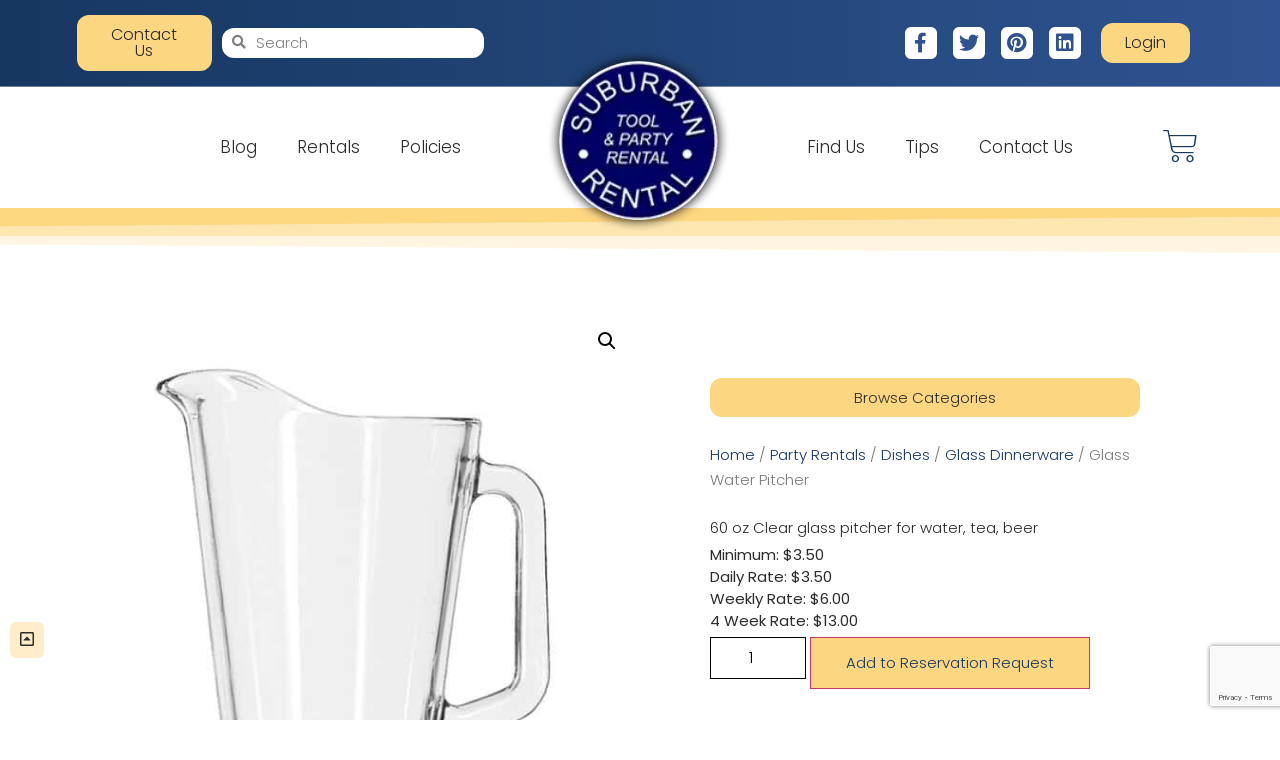

--- FILE ---
content_type: text/html; charset=utf-8
request_url: https://www.google.com/recaptcha/api2/anchor?ar=1&k=6LcZ88IoAAAAAMrTLNakm9gj8oT5LvmJdSVQPvHV&co=aHR0cHM6Ly9zdWJ1cmJhbnJlbnRhbC5uZXQ6NDQz&hl=en&v=PoyoqOPhxBO7pBk68S4YbpHZ&size=invisible&anchor-ms=20000&execute-ms=30000&cb=g48xioh33ay6
body_size: 48688
content:
<!DOCTYPE HTML><html dir="ltr" lang="en"><head><meta http-equiv="Content-Type" content="text/html; charset=UTF-8">
<meta http-equiv="X-UA-Compatible" content="IE=edge">
<title>reCAPTCHA</title>
<style type="text/css">
/* cyrillic-ext */
@font-face {
  font-family: 'Roboto';
  font-style: normal;
  font-weight: 400;
  font-stretch: 100%;
  src: url(//fonts.gstatic.com/s/roboto/v48/KFO7CnqEu92Fr1ME7kSn66aGLdTylUAMa3GUBHMdazTgWw.woff2) format('woff2');
  unicode-range: U+0460-052F, U+1C80-1C8A, U+20B4, U+2DE0-2DFF, U+A640-A69F, U+FE2E-FE2F;
}
/* cyrillic */
@font-face {
  font-family: 'Roboto';
  font-style: normal;
  font-weight: 400;
  font-stretch: 100%;
  src: url(//fonts.gstatic.com/s/roboto/v48/KFO7CnqEu92Fr1ME7kSn66aGLdTylUAMa3iUBHMdazTgWw.woff2) format('woff2');
  unicode-range: U+0301, U+0400-045F, U+0490-0491, U+04B0-04B1, U+2116;
}
/* greek-ext */
@font-face {
  font-family: 'Roboto';
  font-style: normal;
  font-weight: 400;
  font-stretch: 100%;
  src: url(//fonts.gstatic.com/s/roboto/v48/KFO7CnqEu92Fr1ME7kSn66aGLdTylUAMa3CUBHMdazTgWw.woff2) format('woff2');
  unicode-range: U+1F00-1FFF;
}
/* greek */
@font-face {
  font-family: 'Roboto';
  font-style: normal;
  font-weight: 400;
  font-stretch: 100%;
  src: url(//fonts.gstatic.com/s/roboto/v48/KFO7CnqEu92Fr1ME7kSn66aGLdTylUAMa3-UBHMdazTgWw.woff2) format('woff2');
  unicode-range: U+0370-0377, U+037A-037F, U+0384-038A, U+038C, U+038E-03A1, U+03A3-03FF;
}
/* math */
@font-face {
  font-family: 'Roboto';
  font-style: normal;
  font-weight: 400;
  font-stretch: 100%;
  src: url(//fonts.gstatic.com/s/roboto/v48/KFO7CnqEu92Fr1ME7kSn66aGLdTylUAMawCUBHMdazTgWw.woff2) format('woff2');
  unicode-range: U+0302-0303, U+0305, U+0307-0308, U+0310, U+0312, U+0315, U+031A, U+0326-0327, U+032C, U+032F-0330, U+0332-0333, U+0338, U+033A, U+0346, U+034D, U+0391-03A1, U+03A3-03A9, U+03B1-03C9, U+03D1, U+03D5-03D6, U+03F0-03F1, U+03F4-03F5, U+2016-2017, U+2034-2038, U+203C, U+2040, U+2043, U+2047, U+2050, U+2057, U+205F, U+2070-2071, U+2074-208E, U+2090-209C, U+20D0-20DC, U+20E1, U+20E5-20EF, U+2100-2112, U+2114-2115, U+2117-2121, U+2123-214F, U+2190, U+2192, U+2194-21AE, U+21B0-21E5, U+21F1-21F2, U+21F4-2211, U+2213-2214, U+2216-22FF, U+2308-230B, U+2310, U+2319, U+231C-2321, U+2336-237A, U+237C, U+2395, U+239B-23B7, U+23D0, U+23DC-23E1, U+2474-2475, U+25AF, U+25B3, U+25B7, U+25BD, U+25C1, U+25CA, U+25CC, U+25FB, U+266D-266F, U+27C0-27FF, U+2900-2AFF, U+2B0E-2B11, U+2B30-2B4C, U+2BFE, U+3030, U+FF5B, U+FF5D, U+1D400-1D7FF, U+1EE00-1EEFF;
}
/* symbols */
@font-face {
  font-family: 'Roboto';
  font-style: normal;
  font-weight: 400;
  font-stretch: 100%;
  src: url(//fonts.gstatic.com/s/roboto/v48/KFO7CnqEu92Fr1ME7kSn66aGLdTylUAMaxKUBHMdazTgWw.woff2) format('woff2');
  unicode-range: U+0001-000C, U+000E-001F, U+007F-009F, U+20DD-20E0, U+20E2-20E4, U+2150-218F, U+2190, U+2192, U+2194-2199, U+21AF, U+21E6-21F0, U+21F3, U+2218-2219, U+2299, U+22C4-22C6, U+2300-243F, U+2440-244A, U+2460-24FF, U+25A0-27BF, U+2800-28FF, U+2921-2922, U+2981, U+29BF, U+29EB, U+2B00-2BFF, U+4DC0-4DFF, U+FFF9-FFFB, U+10140-1018E, U+10190-1019C, U+101A0, U+101D0-101FD, U+102E0-102FB, U+10E60-10E7E, U+1D2C0-1D2D3, U+1D2E0-1D37F, U+1F000-1F0FF, U+1F100-1F1AD, U+1F1E6-1F1FF, U+1F30D-1F30F, U+1F315, U+1F31C, U+1F31E, U+1F320-1F32C, U+1F336, U+1F378, U+1F37D, U+1F382, U+1F393-1F39F, U+1F3A7-1F3A8, U+1F3AC-1F3AF, U+1F3C2, U+1F3C4-1F3C6, U+1F3CA-1F3CE, U+1F3D4-1F3E0, U+1F3ED, U+1F3F1-1F3F3, U+1F3F5-1F3F7, U+1F408, U+1F415, U+1F41F, U+1F426, U+1F43F, U+1F441-1F442, U+1F444, U+1F446-1F449, U+1F44C-1F44E, U+1F453, U+1F46A, U+1F47D, U+1F4A3, U+1F4B0, U+1F4B3, U+1F4B9, U+1F4BB, U+1F4BF, U+1F4C8-1F4CB, U+1F4D6, U+1F4DA, U+1F4DF, U+1F4E3-1F4E6, U+1F4EA-1F4ED, U+1F4F7, U+1F4F9-1F4FB, U+1F4FD-1F4FE, U+1F503, U+1F507-1F50B, U+1F50D, U+1F512-1F513, U+1F53E-1F54A, U+1F54F-1F5FA, U+1F610, U+1F650-1F67F, U+1F687, U+1F68D, U+1F691, U+1F694, U+1F698, U+1F6AD, U+1F6B2, U+1F6B9-1F6BA, U+1F6BC, U+1F6C6-1F6CF, U+1F6D3-1F6D7, U+1F6E0-1F6EA, U+1F6F0-1F6F3, U+1F6F7-1F6FC, U+1F700-1F7FF, U+1F800-1F80B, U+1F810-1F847, U+1F850-1F859, U+1F860-1F887, U+1F890-1F8AD, U+1F8B0-1F8BB, U+1F8C0-1F8C1, U+1F900-1F90B, U+1F93B, U+1F946, U+1F984, U+1F996, U+1F9E9, U+1FA00-1FA6F, U+1FA70-1FA7C, U+1FA80-1FA89, U+1FA8F-1FAC6, U+1FACE-1FADC, U+1FADF-1FAE9, U+1FAF0-1FAF8, U+1FB00-1FBFF;
}
/* vietnamese */
@font-face {
  font-family: 'Roboto';
  font-style: normal;
  font-weight: 400;
  font-stretch: 100%;
  src: url(//fonts.gstatic.com/s/roboto/v48/KFO7CnqEu92Fr1ME7kSn66aGLdTylUAMa3OUBHMdazTgWw.woff2) format('woff2');
  unicode-range: U+0102-0103, U+0110-0111, U+0128-0129, U+0168-0169, U+01A0-01A1, U+01AF-01B0, U+0300-0301, U+0303-0304, U+0308-0309, U+0323, U+0329, U+1EA0-1EF9, U+20AB;
}
/* latin-ext */
@font-face {
  font-family: 'Roboto';
  font-style: normal;
  font-weight: 400;
  font-stretch: 100%;
  src: url(//fonts.gstatic.com/s/roboto/v48/KFO7CnqEu92Fr1ME7kSn66aGLdTylUAMa3KUBHMdazTgWw.woff2) format('woff2');
  unicode-range: U+0100-02BA, U+02BD-02C5, U+02C7-02CC, U+02CE-02D7, U+02DD-02FF, U+0304, U+0308, U+0329, U+1D00-1DBF, U+1E00-1E9F, U+1EF2-1EFF, U+2020, U+20A0-20AB, U+20AD-20C0, U+2113, U+2C60-2C7F, U+A720-A7FF;
}
/* latin */
@font-face {
  font-family: 'Roboto';
  font-style: normal;
  font-weight: 400;
  font-stretch: 100%;
  src: url(//fonts.gstatic.com/s/roboto/v48/KFO7CnqEu92Fr1ME7kSn66aGLdTylUAMa3yUBHMdazQ.woff2) format('woff2');
  unicode-range: U+0000-00FF, U+0131, U+0152-0153, U+02BB-02BC, U+02C6, U+02DA, U+02DC, U+0304, U+0308, U+0329, U+2000-206F, U+20AC, U+2122, U+2191, U+2193, U+2212, U+2215, U+FEFF, U+FFFD;
}
/* cyrillic-ext */
@font-face {
  font-family: 'Roboto';
  font-style: normal;
  font-weight: 500;
  font-stretch: 100%;
  src: url(//fonts.gstatic.com/s/roboto/v48/KFO7CnqEu92Fr1ME7kSn66aGLdTylUAMa3GUBHMdazTgWw.woff2) format('woff2');
  unicode-range: U+0460-052F, U+1C80-1C8A, U+20B4, U+2DE0-2DFF, U+A640-A69F, U+FE2E-FE2F;
}
/* cyrillic */
@font-face {
  font-family: 'Roboto';
  font-style: normal;
  font-weight: 500;
  font-stretch: 100%;
  src: url(//fonts.gstatic.com/s/roboto/v48/KFO7CnqEu92Fr1ME7kSn66aGLdTylUAMa3iUBHMdazTgWw.woff2) format('woff2');
  unicode-range: U+0301, U+0400-045F, U+0490-0491, U+04B0-04B1, U+2116;
}
/* greek-ext */
@font-face {
  font-family: 'Roboto';
  font-style: normal;
  font-weight: 500;
  font-stretch: 100%;
  src: url(//fonts.gstatic.com/s/roboto/v48/KFO7CnqEu92Fr1ME7kSn66aGLdTylUAMa3CUBHMdazTgWw.woff2) format('woff2');
  unicode-range: U+1F00-1FFF;
}
/* greek */
@font-face {
  font-family: 'Roboto';
  font-style: normal;
  font-weight: 500;
  font-stretch: 100%;
  src: url(//fonts.gstatic.com/s/roboto/v48/KFO7CnqEu92Fr1ME7kSn66aGLdTylUAMa3-UBHMdazTgWw.woff2) format('woff2');
  unicode-range: U+0370-0377, U+037A-037F, U+0384-038A, U+038C, U+038E-03A1, U+03A3-03FF;
}
/* math */
@font-face {
  font-family: 'Roboto';
  font-style: normal;
  font-weight: 500;
  font-stretch: 100%;
  src: url(//fonts.gstatic.com/s/roboto/v48/KFO7CnqEu92Fr1ME7kSn66aGLdTylUAMawCUBHMdazTgWw.woff2) format('woff2');
  unicode-range: U+0302-0303, U+0305, U+0307-0308, U+0310, U+0312, U+0315, U+031A, U+0326-0327, U+032C, U+032F-0330, U+0332-0333, U+0338, U+033A, U+0346, U+034D, U+0391-03A1, U+03A3-03A9, U+03B1-03C9, U+03D1, U+03D5-03D6, U+03F0-03F1, U+03F4-03F5, U+2016-2017, U+2034-2038, U+203C, U+2040, U+2043, U+2047, U+2050, U+2057, U+205F, U+2070-2071, U+2074-208E, U+2090-209C, U+20D0-20DC, U+20E1, U+20E5-20EF, U+2100-2112, U+2114-2115, U+2117-2121, U+2123-214F, U+2190, U+2192, U+2194-21AE, U+21B0-21E5, U+21F1-21F2, U+21F4-2211, U+2213-2214, U+2216-22FF, U+2308-230B, U+2310, U+2319, U+231C-2321, U+2336-237A, U+237C, U+2395, U+239B-23B7, U+23D0, U+23DC-23E1, U+2474-2475, U+25AF, U+25B3, U+25B7, U+25BD, U+25C1, U+25CA, U+25CC, U+25FB, U+266D-266F, U+27C0-27FF, U+2900-2AFF, U+2B0E-2B11, U+2B30-2B4C, U+2BFE, U+3030, U+FF5B, U+FF5D, U+1D400-1D7FF, U+1EE00-1EEFF;
}
/* symbols */
@font-face {
  font-family: 'Roboto';
  font-style: normal;
  font-weight: 500;
  font-stretch: 100%;
  src: url(//fonts.gstatic.com/s/roboto/v48/KFO7CnqEu92Fr1ME7kSn66aGLdTylUAMaxKUBHMdazTgWw.woff2) format('woff2');
  unicode-range: U+0001-000C, U+000E-001F, U+007F-009F, U+20DD-20E0, U+20E2-20E4, U+2150-218F, U+2190, U+2192, U+2194-2199, U+21AF, U+21E6-21F0, U+21F3, U+2218-2219, U+2299, U+22C4-22C6, U+2300-243F, U+2440-244A, U+2460-24FF, U+25A0-27BF, U+2800-28FF, U+2921-2922, U+2981, U+29BF, U+29EB, U+2B00-2BFF, U+4DC0-4DFF, U+FFF9-FFFB, U+10140-1018E, U+10190-1019C, U+101A0, U+101D0-101FD, U+102E0-102FB, U+10E60-10E7E, U+1D2C0-1D2D3, U+1D2E0-1D37F, U+1F000-1F0FF, U+1F100-1F1AD, U+1F1E6-1F1FF, U+1F30D-1F30F, U+1F315, U+1F31C, U+1F31E, U+1F320-1F32C, U+1F336, U+1F378, U+1F37D, U+1F382, U+1F393-1F39F, U+1F3A7-1F3A8, U+1F3AC-1F3AF, U+1F3C2, U+1F3C4-1F3C6, U+1F3CA-1F3CE, U+1F3D4-1F3E0, U+1F3ED, U+1F3F1-1F3F3, U+1F3F5-1F3F7, U+1F408, U+1F415, U+1F41F, U+1F426, U+1F43F, U+1F441-1F442, U+1F444, U+1F446-1F449, U+1F44C-1F44E, U+1F453, U+1F46A, U+1F47D, U+1F4A3, U+1F4B0, U+1F4B3, U+1F4B9, U+1F4BB, U+1F4BF, U+1F4C8-1F4CB, U+1F4D6, U+1F4DA, U+1F4DF, U+1F4E3-1F4E6, U+1F4EA-1F4ED, U+1F4F7, U+1F4F9-1F4FB, U+1F4FD-1F4FE, U+1F503, U+1F507-1F50B, U+1F50D, U+1F512-1F513, U+1F53E-1F54A, U+1F54F-1F5FA, U+1F610, U+1F650-1F67F, U+1F687, U+1F68D, U+1F691, U+1F694, U+1F698, U+1F6AD, U+1F6B2, U+1F6B9-1F6BA, U+1F6BC, U+1F6C6-1F6CF, U+1F6D3-1F6D7, U+1F6E0-1F6EA, U+1F6F0-1F6F3, U+1F6F7-1F6FC, U+1F700-1F7FF, U+1F800-1F80B, U+1F810-1F847, U+1F850-1F859, U+1F860-1F887, U+1F890-1F8AD, U+1F8B0-1F8BB, U+1F8C0-1F8C1, U+1F900-1F90B, U+1F93B, U+1F946, U+1F984, U+1F996, U+1F9E9, U+1FA00-1FA6F, U+1FA70-1FA7C, U+1FA80-1FA89, U+1FA8F-1FAC6, U+1FACE-1FADC, U+1FADF-1FAE9, U+1FAF0-1FAF8, U+1FB00-1FBFF;
}
/* vietnamese */
@font-face {
  font-family: 'Roboto';
  font-style: normal;
  font-weight: 500;
  font-stretch: 100%;
  src: url(//fonts.gstatic.com/s/roboto/v48/KFO7CnqEu92Fr1ME7kSn66aGLdTylUAMa3OUBHMdazTgWw.woff2) format('woff2');
  unicode-range: U+0102-0103, U+0110-0111, U+0128-0129, U+0168-0169, U+01A0-01A1, U+01AF-01B0, U+0300-0301, U+0303-0304, U+0308-0309, U+0323, U+0329, U+1EA0-1EF9, U+20AB;
}
/* latin-ext */
@font-face {
  font-family: 'Roboto';
  font-style: normal;
  font-weight: 500;
  font-stretch: 100%;
  src: url(//fonts.gstatic.com/s/roboto/v48/KFO7CnqEu92Fr1ME7kSn66aGLdTylUAMa3KUBHMdazTgWw.woff2) format('woff2');
  unicode-range: U+0100-02BA, U+02BD-02C5, U+02C7-02CC, U+02CE-02D7, U+02DD-02FF, U+0304, U+0308, U+0329, U+1D00-1DBF, U+1E00-1E9F, U+1EF2-1EFF, U+2020, U+20A0-20AB, U+20AD-20C0, U+2113, U+2C60-2C7F, U+A720-A7FF;
}
/* latin */
@font-face {
  font-family: 'Roboto';
  font-style: normal;
  font-weight: 500;
  font-stretch: 100%;
  src: url(//fonts.gstatic.com/s/roboto/v48/KFO7CnqEu92Fr1ME7kSn66aGLdTylUAMa3yUBHMdazQ.woff2) format('woff2');
  unicode-range: U+0000-00FF, U+0131, U+0152-0153, U+02BB-02BC, U+02C6, U+02DA, U+02DC, U+0304, U+0308, U+0329, U+2000-206F, U+20AC, U+2122, U+2191, U+2193, U+2212, U+2215, U+FEFF, U+FFFD;
}
/* cyrillic-ext */
@font-face {
  font-family: 'Roboto';
  font-style: normal;
  font-weight: 900;
  font-stretch: 100%;
  src: url(//fonts.gstatic.com/s/roboto/v48/KFO7CnqEu92Fr1ME7kSn66aGLdTylUAMa3GUBHMdazTgWw.woff2) format('woff2');
  unicode-range: U+0460-052F, U+1C80-1C8A, U+20B4, U+2DE0-2DFF, U+A640-A69F, U+FE2E-FE2F;
}
/* cyrillic */
@font-face {
  font-family: 'Roboto';
  font-style: normal;
  font-weight: 900;
  font-stretch: 100%;
  src: url(//fonts.gstatic.com/s/roboto/v48/KFO7CnqEu92Fr1ME7kSn66aGLdTylUAMa3iUBHMdazTgWw.woff2) format('woff2');
  unicode-range: U+0301, U+0400-045F, U+0490-0491, U+04B0-04B1, U+2116;
}
/* greek-ext */
@font-face {
  font-family: 'Roboto';
  font-style: normal;
  font-weight: 900;
  font-stretch: 100%;
  src: url(//fonts.gstatic.com/s/roboto/v48/KFO7CnqEu92Fr1ME7kSn66aGLdTylUAMa3CUBHMdazTgWw.woff2) format('woff2');
  unicode-range: U+1F00-1FFF;
}
/* greek */
@font-face {
  font-family: 'Roboto';
  font-style: normal;
  font-weight: 900;
  font-stretch: 100%;
  src: url(//fonts.gstatic.com/s/roboto/v48/KFO7CnqEu92Fr1ME7kSn66aGLdTylUAMa3-UBHMdazTgWw.woff2) format('woff2');
  unicode-range: U+0370-0377, U+037A-037F, U+0384-038A, U+038C, U+038E-03A1, U+03A3-03FF;
}
/* math */
@font-face {
  font-family: 'Roboto';
  font-style: normal;
  font-weight: 900;
  font-stretch: 100%;
  src: url(//fonts.gstatic.com/s/roboto/v48/KFO7CnqEu92Fr1ME7kSn66aGLdTylUAMawCUBHMdazTgWw.woff2) format('woff2');
  unicode-range: U+0302-0303, U+0305, U+0307-0308, U+0310, U+0312, U+0315, U+031A, U+0326-0327, U+032C, U+032F-0330, U+0332-0333, U+0338, U+033A, U+0346, U+034D, U+0391-03A1, U+03A3-03A9, U+03B1-03C9, U+03D1, U+03D5-03D6, U+03F0-03F1, U+03F4-03F5, U+2016-2017, U+2034-2038, U+203C, U+2040, U+2043, U+2047, U+2050, U+2057, U+205F, U+2070-2071, U+2074-208E, U+2090-209C, U+20D0-20DC, U+20E1, U+20E5-20EF, U+2100-2112, U+2114-2115, U+2117-2121, U+2123-214F, U+2190, U+2192, U+2194-21AE, U+21B0-21E5, U+21F1-21F2, U+21F4-2211, U+2213-2214, U+2216-22FF, U+2308-230B, U+2310, U+2319, U+231C-2321, U+2336-237A, U+237C, U+2395, U+239B-23B7, U+23D0, U+23DC-23E1, U+2474-2475, U+25AF, U+25B3, U+25B7, U+25BD, U+25C1, U+25CA, U+25CC, U+25FB, U+266D-266F, U+27C0-27FF, U+2900-2AFF, U+2B0E-2B11, U+2B30-2B4C, U+2BFE, U+3030, U+FF5B, U+FF5D, U+1D400-1D7FF, U+1EE00-1EEFF;
}
/* symbols */
@font-face {
  font-family: 'Roboto';
  font-style: normal;
  font-weight: 900;
  font-stretch: 100%;
  src: url(//fonts.gstatic.com/s/roboto/v48/KFO7CnqEu92Fr1ME7kSn66aGLdTylUAMaxKUBHMdazTgWw.woff2) format('woff2');
  unicode-range: U+0001-000C, U+000E-001F, U+007F-009F, U+20DD-20E0, U+20E2-20E4, U+2150-218F, U+2190, U+2192, U+2194-2199, U+21AF, U+21E6-21F0, U+21F3, U+2218-2219, U+2299, U+22C4-22C6, U+2300-243F, U+2440-244A, U+2460-24FF, U+25A0-27BF, U+2800-28FF, U+2921-2922, U+2981, U+29BF, U+29EB, U+2B00-2BFF, U+4DC0-4DFF, U+FFF9-FFFB, U+10140-1018E, U+10190-1019C, U+101A0, U+101D0-101FD, U+102E0-102FB, U+10E60-10E7E, U+1D2C0-1D2D3, U+1D2E0-1D37F, U+1F000-1F0FF, U+1F100-1F1AD, U+1F1E6-1F1FF, U+1F30D-1F30F, U+1F315, U+1F31C, U+1F31E, U+1F320-1F32C, U+1F336, U+1F378, U+1F37D, U+1F382, U+1F393-1F39F, U+1F3A7-1F3A8, U+1F3AC-1F3AF, U+1F3C2, U+1F3C4-1F3C6, U+1F3CA-1F3CE, U+1F3D4-1F3E0, U+1F3ED, U+1F3F1-1F3F3, U+1F3F5-1F3F7, U+1F408, U+1F415, U+1F41F, U+1F426, U+1F43F, U+1F441-1F442, U+1F444, U+1F446-1F449, U+1F44C-1F44E, U+1F453, U+1F46A, U+1F47D, U+1F4A3, U+1F4B0, U+1F4B3, U+1F4B9, U+1F4BB, U+1F4BF, U+1F4C8-1F4CB, U+1F4D6, U+1F4DA, U+1F4DF, U+1F4E3-1F4E6, U+1F4EA-1F4ED, U+1F4F7, U+1F4F9-1F4FB, U+1F4FD-1F4FE, U+1F503, U+1F507-1F50B, U+1F50D, U+1F512-1F513, U+1F53E-1F54A, U+1F54F-1F5FA, U+1F610, U+1F650-1F67F, U+1F687, U+1F68D, U+1F691, U+1F694, U+1F698, U+1F6AD, U+1F6B2, U+1F6B9-1F6BA, U+1F6BC, U+1F6C6-1F6CF, U+1F6D3-1F6D7, U+1F6E0-1F6EA, U+1F6F0-1F6F3, U+1F6F7-1F6FC, U+1F700-1F7FF, U+1F800-1F80B, U+1F810-1F847, U+1F850-1F859, U+1F860-1F887, U+1F890-1F8AD, U+1F8B0-1F8BB, U+1F8C0-1F8C1, U+1F900-1F90B, U+1F93B, U+1F946, U+1F984, U+1F996, U+1F9E9, U+1FA00-1FA6F, U+1FA70-1FA7C, U+1FA80-1FA89, U+1FA8F-1FAC6, U+1FACE-1FADC, U+1FADF-1FAE9, U+1FAF0-1FAF8, U+1FB00-1FBFF;
}
/* vietnamese */
@font-face {
  font-family: 'Roboto';
  font-style: normal;
  font-weight: 900;
  font-stretch: 100%;
  src: url(//fonts.gstatic.com/s/roboto/v48/KFO7CnqEu92Fr1ME7kSn66aGLdTylUAMa3OUBHMdazTgWw.woff2) format('woff2');
  unicode-range: U+0102-0103, U+0110-0111, U+0128-0129, U+0168-0169, U+01A0-01A1, U+01AF-01B0, U+0300-0301, U+0303-0304, U+0308-0309, U+0323, U+0329, U+1EA0-1EF9, U+20AB;
}
/* latin-ext */
@font-face {
  font-family: 'Roboto';
  font-style: normal;
  font-weight: 900;
  font-stretch: 100%;
  src: url(//fonts.gstatic.com/s/roboto/v48/KFO7CnqEu92Fr1ME7kSn66aGLdTylUAMa3KUBHMdazTgWw.woff2) format('woff2');
  unicode-range: U+0100-02BA, U+02BD-02C5, U+02C7-02CC, U+02CE-02D7, U+02DD-02FF, U+0304, U+0308, U+0329, U+1D00-1DBF, U+1E00-1E9F, U+1EF2-1EFF, U+2020, U+20A0-20AB, U+20AD-20C0, U+2113, U+2C60-2C7F, U+A720-A7FF;
}
/* latin */
@font-face {
  font-family: 'Roboto';
  font-style: normal;
  font-weight: 900;
  font-stretch: 100%;
  src: url(//fonts.gstatic.com/s/roboto/v48/KFO7CnqEu92Fr1ME7kSn66aGLdTylUAMa3yUBHMdazQ.woff2) format('woff2');
  unicode-range: U+0000-00FF, U+0131, U+0152-0153, U+02BB-02BC, U+02C6, U+02DA, U+02DC, U+0304, U+0308, U+0329, U+2000-206F, U+20AC, U+2122, U+2191, U+2193, U+2212, U+2215, U+FEFF, U+FFFD;
}

</style>
<link rel="stylesheet" type="text/css" href="https://www.gstatic.com/recaptcha/releases/PoyoqOPhxBO7pBk68S4YbpHZ/styles__ltr.css">
<script nonce="c6crc5lFlNskBBYe9AKuqQ" type="text/javascript">window['__recaptcha_api'] = 'https://www.google.com/recaptcha/api2/';</script>
<script type="text/javascript" src="https://www.gstatic.com/recaptcha/releases/PoyoqOPhxBO7pBk68S4YbpHZ/recaptcha__en.js" nonce="c6crc5lFlNskBBYe9AKuqQ">
      
    </script></head>
<body><div id="rc-anchor-alert" class="rc-anchor-alert"></div>
<input type="hidden" id="recaptcha-token" value="[base64]">
<script type="text/javascript" nonce="c6crc5lFlNskBBYe9AKuqQ">
      recaptcha.anchor.Main.init("[\x22ainput\x22,[\x22bgdata\x22,\x22\x22,\[base64]/[base64]/UltIKytdPWE6KGE8MjA0OD9SW0grK109YT4+NnwxOTI6KChhJjY0NTEyKT09NTUyOTYmJnErMTxoLmxlbmd0aCYmKGguY2hhckNvZGVBdChxKzEpJjY0NTEyKT09NTYzMjA/[base64]/MjU1OlI/[base64]/[base64]/[base64]/[base64]/[base64]/[base64]/[base64]/[base64]/[base64]/[base64]\x22,\[base64]\x22,\[base64]/DtkLDmcO+S8KoBn8tw5vCtcOYM2szY8KjXCkWwpEwwroJwrwtSsO0HFDCscKtw5sEVsKvUCdgw6EBwonCvxNsV8OgA2/ClcKdOnjCtcOQHCppwqFEw68eY8K5w4XCnMO3LMOiWTcLw4PDjcOBw70wNsKUwp4Ew4/DsC5HXMODexzDnsOxfTXDnHfCpVfCm8KpwrfCl8KJEDDCg8O1Owclwr88Axx1w6EJaV/[base64]/CncOkb03Drm8lwpNvwqRzwpQ9wpAzwp8tX2zDs3nDnMOTCQEGIBDCscKMwqk4BnfCrcOrSAPCqTnDq8KAM8KzHMKQGMOJw5BwwrvDs1vCtgzDuCMxw6rCpcKDUxxiw5VwesODecOcw6J/JMO8J092anNNwoMUCwvCgBDCoMOmTF3Du8OxwrzDhsKaJzEIwrjCnMOzw7nCqVfCgD8QbjptPsKkJcODMcOrdsKiwoQRwpnCkcOtIsKwUB3DnT8Twq45a8KewpzDssKpwqUwwpNmDm7CuXTCqDrDrU7CpR9BwrgzHTc6MGVow60/RsKCwqvDql3Ct8O7NHrDiBjCpxPCk2h8ck8EUSkhw6RWE8Kwf8Olw55VfnHCs8OZw4LDtQXCuMOwXxtBOh3Dv8Kfwrouw6Q+wqnDknlDf8KeDcKWVXfCrHoMwpjDjsO+wpI7wqdKXcOjw45Jw6g0woEVR8Kxw6/DqMKsBsOpBVrCmChqwpHCugDDocKfw4MJEMK/[base64]/Wnp/UUfDszdmw6wTwqfDnj7DrWkWwqZ3BlLCmGLCpcODwrZ2RV3Dl8KBwqjCu8OFw74TYcOQRmzDiMOOEStmw74fURVGR8OoEsKmMEvDrRAYdmPChENTw79ZYnnDoMOdAcOQworDqTfCp8Ovw5jCksKfHEE/wqfCuMKGwoVJwoRaPsKGLcOvQsOUw6xKwpvCuyTCt8OCNyzCm1PCusK3ZBPDtsO8RcOpw4nDuMKww6FqwpdsVkbDj8KwEQsowr7CrxLCvnLDin8gEDBXwrrDmVV4FFTDon7DuMKVWxtEw4RDSDI0esKvTMOiMgDCpH/[base64]/RcKVUA3CosOTw5zDpVzCqcOhwq4rw4nCjlrDmsKJwrjDo8OQw5nCg8K/eMKAGcKBekUJwrENw5ltKlDCjwzDnG/CusOCw7cFY8OoemEOwoQ3AMORPVQEw4fDmsKtw6TCnMKJw6wMWMOXw6HDjwXDiMKLXsOtOjDCvMOVLQfCqMKawrkHwrjCvMOqwrEBHD/Cl8KrbjEaw4/CuzRuw7zDlSZ/[base64]/Do3F1wrfCumt/[base64]/Co8KWwoDCoMO5wrBeUVw1PDcrQFw+bcOBwofCqg/[base64]/wqjDgMOpX1Qjw6F/[base64]/LlBgwrEtw6hTUMKPwoAZWsKEw4rClXfDoj3DgWsUw6dow43DqxjDpsOSQsOcwqbDiMKqw4U1ayrDrlEBwodkwpMDw5hUw6osPsK1GUbCkcOWwpbDr8O5QEQUwptPXmhAw4vDrCDCr0I7HcKIAn/CuX3DhcKqw43DlQwPwpPCqsKzw5l3PMKFwrHDqCrDrmjDoyU4wqvDk2zDq1YQH8OHOsKswpnDmXvDgR7DocKqwqIpwqt+H8Oew75Ew7QvSsOPwqETAsO+CUZnJcKlGMK+dF1Zw7kLwpDCm8OAwoJiwrrCqj3DkCpvRU/CqRXDpcOlw6NGwqbDg2fCsxQ/woHCkcOdw7PCkxQdw5HDokLCtsOgWsKCw7jDk8K5woTDhk0Uwp1ZworCisO1GsKIwpLDtT8tOA1zSMKVwqhNXwwpwoZZWsKjw6/CosOQHgXDj8OZacKVRsOGOEAywpLCg8OgdjPCpcKDKQbCusKCZMOEwqglTgPCqMKfwo/[base64]/[base64]/DCDDp1EJORrDk8O1Z2N2YcK+Pm/CsMKOMsKDJlDDjExJw4/[base64]/DqsO9w4I9w6HCrMK2UUzDhW1CwozDli8nfsKjw4F0wo/[base64]/DsEzDscOfw7fCscOLwrU/[base64]/[base64]/DrAN/GE52RAzCvcOIYMOAb8KLw5jDvsOzwrBWXsOmTsKcw6LDicOPwo/DhDwQP8KVEksbP8KUw4MYY8K+a8Kww5vCr8KQGT1rHGnDpMOjVcK3DQ0RbX3CnsOSR31LGFQPwp9Ow6wdGcO2wo9FwqHDgX99TEzCp8Knw4cPw6sEOCdDw5LCqMK1NsKgWBXCgsOCw5rCpcKSw7rCgsKQwrzCoGTDvcKZwoQ/wozCi8KzFVzCrDlPVsK+wojDr8O7wqsZw6ZBT8O7wr57RcOjSMOCwr3DrnEhwpDDmcO6dsOEwplnJV8Nw5BPw4HCq8KxwoPCkQzCrsKhNEfCnsKzwo/[base64]/Cr8O1wos9wpMiTGzCpsO/IyQ2wofDrcKUYicxScKQFnTChVI3wqxAEMO7w68pwoVPE0JDNSQXw6wRDcKTw7XDpzwKbTvCncKGXUfCvcK0w6pOJzExH1LCkUnCqcKOw7PDksKLCMO9w40Jw6HDicK4IsOWacOBAEFdw75QMcKawoFQw4PDmXPCvcOYP8KRwqLCtV7DllrDuMKPbHJhwrw8U3nChw/Dg0TCv8OoACxIwrnDiWXCiMO0w4jDscK8KxsvdMO6wrjCmQTDgcKzMEF6w4MbwqXDtQXDrEJDCsOhw7vCgsO+O0nDscKfRDnDh8OmYQnCoMOPGG/Cs2VoPMKSSsOaw4DCscKBwprClETDmcKDwqALW8O5wpEuwrfCkn3Dqy/DjcKJCAjCuyfCu8OzKhDDvcO/w7bChx9FI8O9Rw/Di8OSGcOSYsOsw5YewoBDwqjCkcK5wp/CsMKUwoF+w4rCs8OywpbDrTPCp1F0Xnl8MicFwpd0C8K4wqlgw7rClCcLHGXCr0s2w78/wrldw7DDlgzCtywBw6zCgT0MwoPDuiPClUl7wqpEw4oEw6sOZmPDpMO2fsOaw4XChMOdwoAIwrMXRU8gcRgzalnCoUIHXcOSwqvCjTN8Cx/DqSwhG8Kaw5zDgsKdScO7w6Fgw5wxwobChTZ9w5NYBQJodQVVMcKbKMOMwqpYwrvDlsOswq57EMO9wrhnUsKrwrIoLyZcwrFQw6XCr8OZKcOcwpbDicKmw6fDhcOTQxgPSSDCiWVxD8OWw5jDpgrDiGDDvF7CtsOLwosxPS/DgnHDrMKNRMOXw5Msw4MWw77Ch8OBw4A0e2XCjQ0bayIbwqvCgcKTC8OLwrbCgydxwoU4Hh/DuMOJWsOCH8KzeMKAw7/CnTJTwqDDosOpw6xFwqvDvkHDnsK6aMO0w4hkwrHCmQjCgVwRbRHCksKFw7p/T0/[base64]/ClF99w6bCuMK8w63DnVrChMKHw5vCnsO/acKaHCc1EsKYXhNrbWxlw4wiw6fDlD7DhV/[base64]/[base64]/DoMKfw48XwpzClEQgJsOZW0AXwpteA8KaUD7CksKmaRXCv3MxwowgZMKiP8Kuw6dFcMKmdirDnXNxwqdSwqpdVT9sVcK3d8K9wqFOY8KdSMOrfFAWwqnDkxrDlsKRwoxGK14FSjcRw67DjMOcw5rChcKufmDDuitNbsKUw4IjVcOrw47Cox8Aw6rClMK/QzlnwpNFCMOMcsOGwoB+OBHDsWx5NsOWXS/CicKjLMOTQh/DvHXDtsOIVxcJw4xxwpzCpxDDlzrCozfCkcOVwrHCpMK0CMOcw79iWMO3w6o3wphmV8OjP3TCng8LwoPDvMK4w4DDsXjCqUbDjQ59aMK1fsK8CFDDlsOLw6A2w7picm3CmwrCt8OxwpPDsMKHwqXDqsKCwr7CmXLDkTwFIy7CsDdxw7DDiMOsLV4/[base64]/Dg8KbKmrDiMK1U8KUw6PDoGlLBHHCusKTQV/Cp1BEw5jDpMK6cVrDmMKDwqwHwq4vEMKQBsKKQVrCqHPCrjsnw5d0eHnDpsK1w7PChMO3w7bCpsKEw5hvwpo7w53DvMKdw4LDncObwqAAw6PCty3ChFBWw5/Du8Ktw5HClsKsw5zCnMKeVF3CuMKqJBBMBcO3N8KMCFbCr8OPw5kcw5nCu8OIw4zDki16FcKUO8Kmw6/CtsK/MErCtUJ6wrLCpMKWwqnCnMK/woUOwoAewqbDgsKRw4jDtcK2WcKyfmHCjMKSJcKcCxrDisK/FEXCucOFQkrDgMKrYsOWT8OHwpYYw5YJwrxmwpnCuWrCuMOhfsOvw7vDujnCnw8yMVbCh0cRKnjDihXDjW3DuiDCgcKFwq1qw4jDlcOVwogqw5YEXGkew5YqF8OVYcOoOsKzwq4Cw6g2w5PClBLCtMKxQMK7w7jCqMOcw6VsS23CvyfCvsOQwr/DswkXa2N1wpdqNsK/w5FLccO8woxkwrBZUcO2LSllwonCsMK4BcOmw4ZlTDDCpgbCpjDCuCgDeVXChXbDisOsTVwZw4NAwqbCh2NdbD8bRMK6QBTCvMOdfcKdwqJnWMOPw5Muw6PDlMOQw6ICw4o2w44bd8OEw6MvD1/DlSFswpc8w7fCnMKGNQoGesOgOR7DpXrCuzxiLhUXwplWwoLCmCDDmCnDmnBfw5DDq0/DtkR7wr8AwrXCry/Do8Kaw68IBFMrMsKSw43DuMO5w5vDlcKcwr3DvGEEKsOqw754wpPDrMKxcXZ9wqfDuhcITcKNw5bCtMOuH8O5wo4TJcOYD8KoYVBTw5AfPsOZw7LDiiPCpcOmeTwFTj0Yw7DCgTVIwq/[base64]/Cm8OZw79Jw74sw7DDs8OidcKIw4rDgBLCisKOJEjChsKhw6E4GgbDv8O5IMOkXMOFw5vCr8O8PC/CmA3CmsKnwot4wrF1wowndlk1fxFiwqPDjwXDngg5V2tzwpcdc1d+F8OjJSBRw6QcTSYgw7NyKcK1YMOZIwHDsDnCisKKw6PDsl/CsMOtO0gNHH7CscK+w7HDtMKgYsOIIsOKw6HCqEbCusKsAlfCoMKbAcOywq/DucOTRBrCvyrDpiTDkMOdXcORe8OQRsOzwo4rD8Oiw7vCgMO1ByLCkit/wqrCk0wBwqFXw5HCp8K0w68pa8OGwoDDmAjDlkbDh8OIDkt4dcOVwoXDqsKVEzEUw4TCt8K1w4Z+H8O8wrTDtnRQwq/[base64]/SFXCunPCv8O9B8OMw6LDlEdHwrLDkMKuw47DosOpw6LCjFMMRsO4CAwow7bCmMKjw7vDq8OQwr/Cq8K6wod2wp4ZZsK4w6DCrjMHX24Ew4E5NcK6wr3ClcOBw5Y1wqHCksOKNcKUw5XCnMOfU2PDn8KIwrphw6k3w5cFTH4QwrFbMnYmCsKUR1HCs3UPB0YLw7bDncOvUMOmRsO4wroGw5RAw5XCt8O+wpHDqsKANSzDq0/DghZNejDDosOkwrYxEjNQwozCj1lcwozCnsKvNsKHwpUbwpVGwph7wr1swrHDjWHCh1XDsDHDoT3CsBJsHsOnEcKRXl3DoC/DsjUnZcK2w7fCncKqw5o9N8OhHcOEwpPCjsKYEFHDjMO7wrIUwoNmw5PCocOyVEzCkMKWKMO4w5HDhcK+wqQOwpwFNi/[base64]/C3U+wrDCg8ObwprDtndNw4zDm8KYw77CjgIow6I6CMKtVhrChMKXw5xmZ8O1I37DgHB/OGBEZsKsw7QdNSvDp2/CmStmIQ44aTnCnMO2wo3Cv23CuwsHQzpVw74JLXQIwo3Ck8K5wq1Bw5JZw5zCicKfwpEuwpgUwrDDo0jCv2XCrcOfwprDlBTCuF/[base64]/CmsOxWcOGwrHCjcOQblHDpmbCuwnCnsOvw5FIw4/[base64]/YhHDhsKrd8OEwoLDsBELe8KCwqFFwp02w4FtwrkpAWPDt2vDoMKbJcO2w4I/UMKEwp/CiMOCwrg3w70pbBJJwr3CvMOGWzYHdFDCosK5w7lmw4EiU1M/w57CvsOPwpTDk0rDscOpwrErcMOVfEggNidVwpXDo07CgsO7XMO5woYWw4ckw6NEEl3Ci0d7BEZeY3fChCnDmsO+wps8wojCqsO3RsKsw6Jywo3DjnPDqyvDtgRKGn5KDcOSJ0xHw7fDrQ1Wb8O5w4dgHF3Dt0QSw5A4wrM0NH/CtCFxw7TDo8KwwqdaIMKlw7oMch3DjwdcJn1bwq7Ct8KISX4zw5TDrcKDwp/CucOSUMKWw6nDucOzw505w4LCqMO3w4sewpDCtcOjw5/DqBthw43DrBnDiMKoGVnCvi7Drj7CqTltJcK9ZFXDm1REw4BowoVTwqbDtEMfw5sDwpjDrsKPw699wq/Dk8OtKAt4BcK4V8OcRcKXwovCnAnCsSDCoXwxwonCpBHChXMREcK4w5zDrcO4w4LCo8OmwpjCsMOhScOcw7fDh1TCsWjDqMOXEcKIDcKeez1nw5XCl2/[base64]/TAU3w47DmMK0woBJw7dvNsObbRpzw4TDq8OJOF3DnhPCogx/YsOUw750L8OnGlJuw4/Ck19pF8OoU8Oow6TChcOUD8Otw7DDmHbDv8OjFEVbaRsFCUzDowLDucKkL8KbG8OUSWXDsGoVbQsZEsOww5wNw5/DvyA0AG1HG8KHwoZeEDh9EjVcwo8LwoAlMCd7DMKOw61rwo8KEFNOAnh0DCTDrsOlG1xQwrfDscK1cMKlVlrDmFvClBUZazvDrsKfGMK5AMOfw6fDuV/Djy5Qw7LDmxLCj8KUwoM6VcOYw5IIwok7wqXDosOPwrDDisOFH8OeKy0hM8KTPVQufcKfw5zDqy/[base64]/[base64]/L8K+wr9QwqNVLsK4w6AvwqoIw7EuAsKewqzCs8O/Wgg6w74IwqrDscOfPMKKwqbCuMKmwqJrw6XDp8KDw6rDlcOSFyU/[base64]/CrsOAw73DrBAuYxwXFi51XDbDncOewofCtcOiO3FpJBvDlsKrI2pQw4JqR2Vdw4wmTihRLcKGwr/[base64]/RiPCqUHCkkc/[base64]/w5PDhsOXw4HCnGDDqMOZdFBWwqUMwpnChGTDq8OgwpnCisOswrzDrMKXw61uZ8K2MX1HwrcAUlxBw60hwrzCgMO9w6MpK8KOd8OBIMKgDlXCpXPDkVkNwpPCtcOnfFVjRDvDvXMbe0LCksKNd1TDrTvDsWzCo1Itw4t9bh/DiMOwS8Ktw7/Cr8K3w7nCr1UHBMOzQzPDgcKAw63CjQHCugfCrsOSTsOdbcKtw6dVwrzCuhU9PWolwrpWw5ZWfWF6LQFJw7UUw6IMw67Dm0VVNHHCgMKyw4RQw5M9w4/CkMKswrbDtcKTTsKNWwB0w5hNwqEww7cbw5oDw5nDgDjCuVzChsOcw7J/bGliwqvDvsOuccKheUAlwq06Hxoub8KdZV0/WsOIBsOMworDk8KvfkzCiMK5YTRfd1oOw7zDhhzDi0LDhXI7ccKKZjXDiB9oTcK9ScOpOcOowqXDtMK+NCojw4/ClcOsw7lbXw11VHLDjx43w7DCjsKvVmTClFV6DwjDkWTDhcKfESh9EXTDkkA2w5gywojDgMOtwp3DpWbDjcKuDMOlw5jDjwY9wp/CqnLDq3AdXBPDmTl3wos6QsO2w68Aw7Z8wroNw4o2wrRiHsKgwqYyw7TDph0fLjXCmMKAfcKlO8Ovw7VEI8OfXnLCuWU4wqfCsAPDslw/wqIww70pXCk1ESDCnSzDiMO0GMOFGTvCucKaw4dDXT5aw5/CvcKPVwjCkhg6w57Dk8KAwrHCssOpHcK9bkZ5XzlZwooKw6Zgw4krwovCoXrDpFTDuBRDw7DDjF94w4d2bg5rw77CiRDDrcKbFm1YL1LDr2bCtsKqPF/CnMO/woZbLQNfwrUeTMKxGcKvwo9ew4ksV8OzaMKkwpdCwpXCg1DCiMKCwpk1QsKTw4xIJEHCgXVmGsK3S8OHJsOCAsK3dUXCsi3ClWXClVDCszzCg8Oww4hswq5QwoPCicKaw4TCkXB5w7oxJcKXwo7DusKdwpbCozwgbsKMesKnw6EcDyrDrcOlwoo/O8KTbsOpGA/DpMKkw6J6MHFNBRXCoiPCosKMGAXDnlBqwpfDlWbDkBXDkMKbJ2TDnUrCp8OuSE06woMpw4weZMOQU1dMw4HCnHjCnsKMPF/CmFLDoR1wwozDpUDCocO8woPCnRhAd8KdVcKPw5toV8Kuw59GV8OVwq/[base64]/[base64]/aFPCq8OUwpHCkWbDt0/DpcOVRhwqZsKWwpFIw5LCsVrDnsOOFsK/XxjCp3vDjsKzYcOzJFVSw6kccsOuwoMCCsO9MD09wqbCtsO8wqIZwoI+bEjDjHgOwobDhsKxwoDDucK7wq9xAh/Cj8KEJVIzwpTDksK+CDEwAcOWwpDCjDLDqsOdfEgYwrPClMKLEMOGb1DCoMOzw6HDvsK/w4vDg0Ijw6U8cCdKwoFlaFY5BSfClsOzB3/DtULCikjDjMONN2jCncOkHmnCnSDDmlwFOsOvwrPDqGjCoHsXJ2zDln3DncKEwrUUFGgvf8OtRcKIwovDp8OSJw/DpAHDuMO2O8O4wrbDk8KHUkHDu1vDoStcwqzDssOyMMK0WxF6cU7CncK9HsKHLcOEPk3CrMK/EMKffSvDqQHDocOODsKewpcowr7Cu8OMwrfDpzg3YirCt0Rqw67Dr8KKMsK/[base64]/IsOdw5TDvTTDh8Opw75PBsO9w57DlRBdwrrCt8O0wpctGClwTcOaVSDClFQ9wp4Iw67CvAzDnhrDvMKKw6AjwpbDukTCpsKdwo7CmA3Dj8KrYMKpw5chBi/Cp8K7Ti4Iwoxnw4nCocO7w4rDk8ONQ8OswrdeZiPDpMO+DcKlZsKqZcO0wrjCkhLCisKDw5rCjld/PVYkw7pCbwXClcOvLXxsPVl3w7J/w5bCrsO6fA3CnMKtNzrDpMOWw5XCllrCtcK9ccKLasKFwrJMwokww57DtCPCpFXCgMKgw4JIdkR2O8KxwqLDn3HDssK2Dh3DlHVgwoTChcKawpMSw6TDtcOowr3DoU/DkE4aeVnCoyM9AcKpWsO3w702c8OTasOpQh0+wqjCtMOgPUDCpMK6woUMfFrDuMOow4VZwosULsOWGMK/MxHCk0NsbsKJwrDCkE5MUMO6QcOnw4AzH8O2wpQFRXYfw6Q8EkTCsMOaw5ZjfBPDlF94JgjDiWwLAsOwwqbCkygDw6vDtsKOw4AOJsKCw4DDksOxGcOcwqjDnTHDmTJ+QMKOwqZ8w51/DsOywpkVbMOJw7bCnl1HRQ/DqyMlFFxew5/CjFDCqcKyw4bDhlRSHMKCZl7Cs1bDkyvCkQfDuzLDjsKdw6vDgiJywpBRCsOGwq/[base64]/woDCgcOmw7Z/wq/CpUg1N8Oaw7o/EFEjeTgMRl4rQ8Oqw61wWSPDpW/CnQ44GVvCvMOSw5ZWbFQywo1Dak1/Igd1wr9hw54Pw5UfwrfDpFjDkxDCvU7DuRfDsxE/MChGYHzCiU9fOcO3wpbCt0/ChMKneMOYOMORw6bCtcKDNcKiw5FnwpLCriLCucKeZWAMC2Nlwrg6Ij4Qw4dbwopmHsKNScOAwrNkA03Cl0zDtF/CpMO2w4NaYDBawrfDq8KGcMO0esKfwpXCucOGaGtrdXHCkT7Dk8K0SsOraMKUJ2/ChMKkTMOFdsKGAsOrw7nDrS7DoUEua8OiwrbCqjvDjDs0wrnDrMK6w47CnMKYdVzCo8K0w70FwpjCq8O5w6LDmnnDg8KxwpLDrkHCk8KZw7nCp3zDpcK3aQvCj8K0wo7DplnDgg/DkyQww7NdMsOgasOLwovCmQPCgcODwqlOB8KUwr/CucK0YzY2w4DDtkrCs8Kkwogtwqw/HcKYLsK+KsKBfGExwpN/LMK2wqfCjCrCsjtswrrCpsKrasOQw70kGMK5IxZVwqJ/w4Fle8OeAsOvTsO4BDN0wr3CpMO9JRATew1LHn15MWnDk10FD8OeWcOywqfDtsK/bR5qfMOgGDl8VMKUw7nDs3lLwpQIJCnCoVVSWn/[base64]/Cn8KwJ2FGw5TCmsOqwoXCkgAyYMOXw6HDrjFkw7/Dv8OZw5rCusOewrDDrMKeGsOVwqvDkUXDpmbCgRwvw7AOwpHCh11ywpHCjMOSwrDDohFWQC0lE8KtQMKbSsOJasKSfiJ2wqdUw7g8wphEDVvDihM5YcKqKsKAw7MfwpDDuMKIRFfCoFEOw7Y1wr/CvHd8woNNwrU6dm3CiFpjAHxVw5rDscOdD8OpH1bDtcO5wr5DwpnDqsOkcMO9wpFOw7kXDloRwolJMVzCuxDCvyXDimrCsxDDtXFJw4bCiz7DsMOkw7LCshDCrMO/MwlzwrN6w5AnwpLDtMKrWTcQwpc3wppBdsK5c8OMcMOXd29tU8KXMxTDlMOSbsKcSREbwrPDm8Orw5nDk8KEGDQSw4BPahfCshnDscO3LcOpwrfDnwTCgsO6w7cjwqIPwoRNw6Jrw63CjwhywpI/QQVXwqnDgsKhw7vCtsKBwp/DgsKEw4ISdmYmEMKAw7EZMmR0HyJqNkHDpsKNwooYKsKEw4E3ScK3V1bClT/DtcKowqLCpHMvw5rCkDx0G8KRw4zDqV8kG8OcJ2jDtMKIw7XDusK5MMO3dMOCwpjCpEDDpD8/IT3DtsKlU8KgwqvCg3rDrsKhwrJow6DCrAjCjEDCuMOXW8Obw4oqWMOgw5bDqsOxw6JfwrTDgUfCtThDYREUE1MzbcORdlfCgQ7CtsOPwqrDp8OBw7hpw4DCqAtkwox3wpTDpcKEQDs7Q8KjQMKaYMKNwr/Ck8Oiw5vCjTnDphJ4XsOcEcK6WcK8CsOow53DuSMcwrrCq1t8wpMcwrQew4PDvcKkwrDDnXPDsEvDlMOnbjHDrA/Dh8ODC1xbw7Z4w73DsMOOw6J6QzfDrcOoAU1fMRknM8Ofwq9WwoJMITJ8w49vwoLCssOlw6HDkcOQwp9qZcKJw6Rbw6vDgMOww6BhW8ObXyrDvsOkwqJrDcKBw4jCqsOULsKZw41Qw5Buw7BJwrjDncKCw4IGwpbCi3PDsl0hw7DDiGjCmzE8fEbCuUPDi8O4wpLClV/CmcKLw6HCpkbCjsONP8KRw7PCsMODdw8+wo7Du8O4WUjDnnYvw5zDkTcrwqEmKnHDuThlw6gQCSfDjBnDv0jCpl5xD0wTHcK5w6VdAsOVKizDpMO4wpTDocOvY8O1Z8KBwqHCnSfDgcOEbUEqw5rDnC/[base64]/Dg3nCvzfChMOhw7vCpjnDrXHCj8KMwqF6w7Rpwrs/wqvCscKjwqrCsCNYw7VVWXPDm8KgwrxAc0UqY05mUzDDmsKNSC4FHQNPZsOsasOyDMK5VS7Cq8OvHwDDlMKVG8Kwwp3DnwBSUjYcwrx6T8Ofw6rDlTV8VMO5RTLCnMKXwoFfwqJmM8OnV0/DsibCpjByw6Qlw4nDlcKvw4vCnWcmI1pSY8OMHcOqGMOqw7/ChHlPwqHCpMOceSo1eMO+WsOlwpvDscOhKkPDqsKfw4E9w58yGx/DqsKMUDjCoHB9w6HChcKzaMKGwp3CnV04w5fDisKEKsO9IsOKwrgNMUHCs0godWhAwpzCvwggOcK4w67CvD/DksOzwrA6HS3CjGHDgcOTwotwEHApwol6YXzCqCnCnMOIfwMYwqDDjhcPb3JCUXw5YzDDtzxFw7EHw7VfDcKbw5FqVMO8UsKLwqZOw7wPeyVIw6LDkEZAw61dHcOfwp8Sw57DnUrCrQAXYcOzw5NLwqBhU8K7wr3DtwTDjU7Dq8Knw6bDuXBTHi5awrLCtAIxw4vDgh/CpkXCvHUPwp4BZcK8w5YGwo16wqRnGsKBwpfDh8KWw5ZeCxzDvsO/[base64]/Dn3k0AMOvcQ/Ct1fDqXdWwqlMRXvDvwBnw7ArZCfDpWTDs8KzfRTDowzDhW7DmMOIaVMJNUcEwrZswqgZwqw5STZTw73CrMKVwqDDgCIew6diwp/[base64]/w7QVYUPCuHpkw7hKw4p8w7U5wpLCvcKpLl7DtErDqAjDtWPDhcKLwqzCk8O5bMOtVsKbTFFlw4RMw5jCrGLDh8OiK8O6w6Jbw57DhhkyGAfCl2nCiCcxwqbDmRBnGm/Di8ODdShtwp8LZ8KFRyjCljEpMcOrw54Mw4DDv8KhQCnDu8KTw5ZfCsOLcUDDnxlFwodYw5pDOGAFwrrDlcKjw5E9CmZMExnCp8KfNsK5aMOuw7dNGz0dw4g9w5TCimMCwrTDt8O8DMOsDsKEGsKDWVLCsXVqZV7DicKGwopoMsOPw6/DssK/QH/CuRnDisOYJcO9wpMswp/DvMKAw53CgcKPJsO6w5PCtzJFbsOUwpDClcOZPEvDsHgmHMKZB0dCw7XDocKQdl3DokkHUMOYwqNzPltsdB3DgMKKw7BXasOVMnHCkQXDucKPw6FnwpMGwrbDinjDi2YWwpfCtcKfwqRkSMKmCsOoAw7CmcKHMn4VwrxuCEk/UGDCjsKjwqULQX56PcKPwoXCj3fDlMKsw6kkwo0bwrLDsMKSXUw1RsKwLVDCkWzDvsOqw7cFB13DosK1cUPDnsKhw5hAw6Ncwq96Pi7Dq8KWb8OIQMKvRH4dwprDhUxeBT/Dgg8kAMO9PTpowqfClMKdJ2fDk8K6McKow4fClsOiasOfwpMhw5bCqcKhE8KRw7bCtMKWH8OjGw/CuAfCtSw/[base64]/[base64]/DhWzCqsOiMXnCjMKTwqnClsO1FVBZw7vDnABfRjTDkT/DoFN4wqJpwonDt8OqLB97wrQLTcKZHBHDjXZ8d8Khw7LDiifCscK8wowFRSrCnlxuE27CsEQ2w63CmmpWw4fCisK3YXvClcOzw5vDkj9hOlo6w4YJFGvCmV4rwoTDjsKlwobDpTzCkcOtbkXChFbCt3djMSU9w4okasOPDsKgw6jDtQ/Dt23DskNSKX5cwp0rBsK0wollw7A7YQpfccOyQUDDucOpZlgawqXDm3/CmXfDs2nChVt0RG4hwqFEw4/DqlXCiF/DhMOGwpMLwpHComAxJiUQwpnCjnwNUQ5rHArCt8OEw5JOwqEaw4AMHMKpJsK3w6ImwpYRYXPDtMKyw5Jcw6PCvBktwp1nQMKow4LCmcKhZcK8K33CvMOUw4vDkzU8DjdvwoB8CMKTBcK/fhzCk8KSw6LDlsO/NcOqLlh7CElIw5PCpiMCw5nDnl7ChnYSwoLCkcOqw4zDlTPCksKyBE9UGsKqw6jCn3JQwqLCp8Orwo3DrsKoBzLCiWAeKCtaLg3DmX/CpmrDlQcrwqoNw77DvcONQUsJw5nDhcOJw5cZQFXDpsKJSsOgacO+HsOowpV+VVoFw5tUw6vCmEDDu8OYacKJw6LDlMKZw5HDkxd+UkJ9w6NWJcKPw4cAOivDlV/[base64]/DsV/[base64]/[base64]/ContEwrURw5/DtMOgw78DwqA5PsKbODVdw7TCvMOUw7/CukJYw5oTw6zCksO8w49ba0bCrsKxesODwo4mwrPDlsKFEMOubHNnw4BKfFI9w4HDnxfDux3Ch8Kww4IxDlvDq8KBNcOAwrV3H1LDg8KvGsKvw4LCucKlfsKbRTsISMKZMhgzw6zDvMKnEMK0w4YwKsOpQEl1F0VKwrgdQcKcwqfDjTXCvAXDt0pawqTCocOMw5/CpcOsSsKwSSQ+wpQ6w40fXcORw5B5BCx2w5V3OVE7FsOrw4zCvcOFQcOJwq3DgizDngTCkBnCk39gb8KEw7kZwocJw7YmwqlBwoDDojzCkVpLGF5JCAnCh8OVWcOzOX/DuMKuwqsxCQRmDsKiwrJAFn4Aw6AlHcO3w547LjbDpTTCv8OBwpwTQMKEMcO8wpfCmsKbwpsVPMKtcMOLQMK2w7hLXMO1FyEHDsKQGBHDicOqw4FdEsO/YzbCgMOSwrjDtMOQwp5cWhNdKzBawofCm0Vkw4c5TiLDt2HDqsKjCsOyw6zDqixhahjCnlHDihrDh8OoF8Kpw5jCuBzCtwnDnMOVa1IUNMOcKsKfRHsjVBYMwqDChktfw4zDpsKSwq4Pw7/CpsKJw686F1QHMsOKw6vDpz5nBMO3QjEgByMYw5UHOcKMwrDDkT9BOGBIAcOmwoANwocawpTCs8O3w7smYMOIYMKYMS7DqcOuw75tOsKPAgw+V8OCKS/DoS8Qw6UfY8OyHMOewqFXahIUWsKRDT/DngByQi3CmQbCnjhyFcOGw7vCqMKcQBJywoNiwpgVw4pvSA5Kwr4xwpPCtT3DgMKqHmc3EcOKZDYzw5MufWQ6IyYcNgoFCcOnUsOLb8KKOQnCpCrDmEhGwqYgbiwmwpvCr8KRw4/Ds8K+Y2rDlhtYw7VXw6RUF8Kia1nDlHIVd8OQKMKuw7PDsMKgdmwLFsOaOAdQw5XCtUUfGn9Ne38VP0V0KsKMTsK0w7EAP8KTVcKcO8KtDsOgAsODIsO+O8Oew68owroXTsOHw7JDTRVAGl1YBMKmfi1vKU11wqDDscOnwotEw49/w4IawpViZit4LF7DgsK0wrMlSkfCj8O2X8Kfwr3CgMO+ZMOjchPDim/[base64]/[base64]/[base64]/DsG/[base64]/[base64]/CqRkPw4dTw6MeB8OoNSLCrF/[base64]/CvTHDocOYw7vCusOpwpxpMRbCksKiQMO0emPCq8KLwrPCizNowrvDtk8uwqLCsV8DwqfDrsO2wrUpw5ZGwovDr8KuGcK9w5nDlHR/w68Iw6xnwobDncO5w7Yyw6xqV8OdBibDmHXDpcO5w50Vw7wYwqcew7UNbypwIcKQRcKowrUGEEDDhQvDncKVXXY+AsKpAmV5w4cNw4bDlsO8w4fCvsKkEcK8VMO/eUvDqsKkA8K/w7TCpcO8C8OmwrjCmWvCp3HDvCXDkzUtBsKhGMOiYDPDtMKtG3EKw6/[base64]/CiUzCsg7CscKJYmzCnG9DOsKMVT3ChsKFw7sUADxQcXEFJ8OJw7/CtcO6ISvDry4zSVZYYiHCqDtMASMzYFYBWcK5GHvDm8ORcsKfw6TDm8KObEUbEyPDlMOGeMK8w6bDqV/[base64]/DhxvCvnsrw73Dq24/wp3CgQxIwqHCoxpUw5TCk3g1wpIRw4kdw7kbw49sw40dKMKmwpjCu1fCmcOUNcKJJ8K+wofClBtZcSkLc8OGw5DDkcOSIsORw6Vtwp0bGC9Kwp7ClgAew7rDjzdBw7DCnV5Uw4URw4nDiRN/wroHw7LDosKIUXTCkixNacO1Z8KIwoPCl8OmdwAeHMKgw6TCjAHDs8KTw4vDnMO+ecOiEWoKXnwAw4TCvH5lw4TDm8OSwrd4wq0xw7nCsS/[base64]/DpsO/IsKLw63Cm8OCT1jDncK1w448F2nCmR/Dog0hMMO/enMRw5/CnH7CjMKgE2fDlQZJwotlw7bCo8OUwrjClsKBWRrDs1/DtMKGw5jCpsOTWcKAw5UswqXDv8KqaHZ4EDAqVMK6wrfCnzbDm1LCjhMKwq8aw7fClsO8A8K6LC/DiAhIfcOjw5fCs2hrGWw7wpjDiEtHw5sTfEHDr0HDnlFBC8K8w6PDucOpw4wTCmXDlMOswrrDj8OSEMONN8O4YcOvwpDDrHzDpGfDisOjTMOdOiXCrXRuAMOHw6hgJMOfw7YrGcKUwpdgw4VVA8Orwp/Dv8KEdD4tw7nDrcKQISzDhXXCp8OKExXDri9EDU91wqPCvXDDnybDnTsOf3PCpTXCvGBoZRQHw7bDrMKeSl3Dmlx1HQhwU8OAwq/DsXZiw5oOw4sPwoc8wpnCn8KQcA/Ck8KFwq0YwrbDg2sUw5x/[base64]/DsRI1JcOSwrrCj8Kdw7tadsO6dmLCjsOgDSLDuMKIdsKwUlp/[base64]/Cg8OBw6HCpFlDwo3Csgxew5bCmCxfw5EFSsK9woVyFsK0w5goYxwXwoHDmG1tG0ccYcKdw4RnQC48JMK3dxrDpcO6FXHCpcKqDMOhGQPDjsKQw7YlAsKVwrc1wrfDlHw6wr3ChyfClXHCv8KkwoTCkgo+V8KBwoQnXSPCpcKIWUIhw4VIC8O9T2R8fcOFwoBNeMKOw4/DjHPCsMK/wo4Ew5h4Z8Oww40/flEHRRN5w7AhWyvDpGMjw7TDlsKUWyYhMcK4IcO+SRBrwrLDulRVFEp3McK7w6rCrhx2w7Fbw4Q7R2jDqmrCoMKBM8KjwpjDvsOowpfDgsO2Gz/CtMKrb2jCmMOzwotmwpXDt8O5wqAjfMK2w5sUw6lwwq3DkTsFw7FoXMOFwpwKMMOjwqTCs8OEw7pvwrzDisOnTsKUwoF0wrPCuzElH8OZw4IUw4TCpnfCr0DDrRE4wqhQc1zDjnbDtygKwr/DjMOhNhtaw5JnM1vCs8O1w4XClTXCuCTDgw7CscOuwpJ5w78Ow57DtHbCpcKvJsKew5hNZXNWw5I4wr5LSkdVecKhw4ddwqzDrAofwoPDoUbCtVHDpk1rwonDtMKywqfDtSgawqc/w7lvSsO6wq/Cp8OawobDrsKEa30awp/DrMKtNxnDk8Oiwp4vw7/Cu8Kqw5dkLVHDtMKcYAfCjMKNwqBaKRdSw7Z5PsO7w73DicOSBgYTwrQOdMOXwoJqGwhZw71BS0nDr8KtaR7ChXUiU8KIwoTDt8O6wp7DlsObwrwvw6fCi8K0w49Kwo7DpcKwwrPCq8OUBQ8pw7fDk8Omwo/Dvn8JJgUzwo3DqcOQR1TDriTCo8OFD0TDvsOGZsK3w7jCpcOvw4TDgcKOwp98wpB/wqUCw5LCplTClGvDj2vDssKQw77Dvy1/wq5macK/F8KkGsOowrjChsKpccOjwqh7KXZlJ8KmKcOpw7wdwpt4csK+wpgnci1Aw757Q8KMwpUAw5XDjW9Se1nDlcO2wqrCm8OWVDDCosOGwrA0w7sDw45eNcOWcW4YCsOIbsKyK8OeKAjCllAgwonDuVENw4NtwoxZw6bCkBN7K8KmwqHCk04+w7nDn0rDjMK/S1bDo8OiO0pZUUQpLMKMwqTDp1fDt8OpwpfDnnfDmMOgaCnDmgRMwqM8w4B7wp/DjcOPwrxTR8OWAz/DgTrDvw3DhTzDvQZowp3Dl8K5Zyc6w4daZMOjwqx3TsOVFT9Zc8OxNMO7QcOwwoTCmlvCq0kDCsO1Oh3Cp8KNwpvDh0E/wqkzMsOkYMKcwqTCnUNpw6XDry0Ew7LCkMOhwqXDncOCw67Cm07DjXFAw5LCkg/Cu8KJOEQHwo3Dr8KTAk7CtsKew7tGBlvDrFjDrsKkworCt0g9w6nCmiDCocK+w5RRw4M8w63Dr05dOsK4wqvCjVw+SMOxe8KyehvDnMO1EAHCiMKyw7RxwqEvIVvCqsOdwqkta8ORwroHS8OSSsOiHMOjOzRyw5cAwoNiw7PDkGnDmTTCpsKFwr/CqMK8cMKjw5nCv1PDtcOfRMOVcGQuMwA8I8Kuwr7CgQFaw5LCiEvDsjjCpR1XwpvDl8KYw6RqKS4GwpTClFnCj8KSJkQTw5pFe8Ksw7I3wrUjw7nDlVTCkUNdw4Y2wqYSw5LDisOxwq/[base64]/DgwTCr2ZfwpzDj8KJw7LDuGVSw6gFNsKEMcOywqFYV8KZLUQGwonCsAHDlcOawqg6KsKDICU5wpEVwroDHQrDvyk+wow5w5J5wonCoHPChVRHw5DDk1kkC1HDl3tSwo/CsEvDoWbDv8KrRjcYw4vCgBjDix/DuMKiw6jCjcKcw79RwrJ0IBHCtUhyw77CvsKNCsKdwq/CgcKvwqoOAMO2O8Kkwrdkw5YlVxEIQRnDi8OJw5fDpwHCjGrDqVLCimw4A3oUbwrCuMKlcVk5w6jCocKWwqt7OMK3wpVWSRnCh2ksw4vCsMO5w7vDvHsqTyjDn1JVwrkXNcOowpPCqxHDlcOOw40cwqEew4NYw5MOw6HCqA\\u003d\\u003d\x22],null,[\x22conf\x22,null,\x226LcZ88IoAAAAAMrTLNakm9gj8oT5LvmJdSVQPvHV\x22,0,null,null,null,1,[21,125,63,73,95,87,41,43,42,83,102,105,109,121],[1017145,913],0,null,null,null,null,0,null,0,null,700,1,null,0,\x22CvYBEg8I8ajhFRgAOgZUOU5CNWISDwjmjuIVGAA6BlFCb29IYxIPCPeI5jcYADoGb2lsZURkEg8I8M3jFRgBOgZmSVZJaGISDwjiyqA3GAE6BmdMTkNIYxIPCN6/tzcYADoGZWF6dTZkEg8I2NKBMhgAOgZBcTc3dmYSDgi45ZQyGAE6BVFCT0QwEg8I0tuVNxgAOgZmZmFXQWUSDwiV2JQyGAA6BlBxNjBuZBIPCMXziDcYADoGYVhvaWFjEg8IjcqGMhgBOgZPd040dGYSDgiK/Yg3GAA6BU1mSUk0GhkIAxIVHRTwl+M3Dv++pQYZxJ0JGZzijAIZ\x22,0,0,null,null,1,null,0,0,null,null,null,0],\x22https://suburbanrental.net:443\x22,null,[3,1,1],null,null,null,1,3600,[\x22https://www.google.com/intl/en/policies/privacy/\x22,\x22https://www.google.com/intl/en/policies/terms/\x22],\x22vlza/kp54B/Yj1MaJEzxx4ooJ4NPrCRc7KyAtCEyl/4\\u003d\x22,1,0,null,1,1768459596697,0,0,[182,211,223,115],null,[184,224],\x22RC-flnZj-gu5WB2mQ\x22,null,null,null,null,null,\x220dAFcWeA4F0ovQ1PzLWJXtC-rGi20_kFeMvifnR_dD2x4Xa7i4mxSt32ZDRfYHcBbZMJxNer-gIfdRL2qfst5PGcj0s5xDHK9DCA\x22,1768542396672]");
    </script></body></html>

--- FILE ---
content_type: text/css
request_url: https://suburbanrental.net/wp-content/uploads/elementor/css/post-13.css?ver=1767792110
body_size: 241
content:
.elementor-kit-13{--e-global-color-primary:#163760;--e-global-color-secondary:#2E5390;--e-global-color-text:#2B2B2B;--e-global-color-accent:#FDD681;--e-global-color-68f43ac:#FFFFFF;--e-global-typography-primary-font-family:"Roboto";--e-global-typography-primary-font-weight:600;--e-global-typography-secondary-font-family:"Roboto Slab";--e-global-typography-secondary-font-weight:400;--e-global-typography-text-font-family:"Roboto";--e-global-typography-text-font-weight:400;--e-global-typography-accent-font-family:"Roboto";--e-global-typography-accent-font-weight:500;color:var( --e-global-color-text );font-family:"Poppins", Sans-serif;font-size:15px;}.elementor-kit-13 button:hover,.elementor-kit-13 button:focus,.elementor-kit-13 input[type="button"]:hover,.elementor-kit-13 input[type="button"]:focus,.elementor-kit-13 input[type="submit"]:hover,.elementor-kit-13 input[type="submit"]:focus,.elementor-kit-13 .elementor-button:hover,.elementor-kit-13 .elementor-button:focus{background-color:var( --e-global-color-text );color:#FFFFFF;border-radius:6px 6px 6px 6px;}.elementor-kit-13 e-page-transition{background-color:#FFBC7D;}.elementor-kit-13 a{color:var( --e-global-color-text );}.elementor-kit-13 a:hover{color:var( --e-global-color-accent );}.elementor-kit-13 h1{font-family:"Poppins", Sans-serif;font-size:108px;font-weight:900;}.elementor-kit-13 h2{font-family:"Poppins", Sans-serif;font-size:40px;font-weight:900;}.elementor-kit-13 h3{font-family:"Poppins", Sans-serif;font-size:35px;font-weight:900;}.elementor-kit-13 h4{font-family:"Poppins", Sans-serif;font-size:20px;font-weight:900;}.elementor-kit-13 h5{font-family:"Poppins", Sans-serif;font-size:15px;font-weight:900;}.elementor-kit-13 h6{font-family:"Poppins", Sans-serif;font-size:15px;font-weight:900;}.elementor-kit-13 button,.elementor-kit-13 input[type="button"],.elementor-kit-13 input[type="submit"],.elementor-kit-13 .elementor-button{font-family:"Merriweather", Sans-serif;font-size:1rem;font-weight:normal;color:var( --e-global-color-text );border-radius:6px 6px 6px 6px;}.elementor-section.elementor-section-boxed > .elementor-container{max-width:1140px;}.e-con{--container-max-width:1140px;}.elementor-widget:not(:last-child){margin-block-end:20px;}.elementor-element{--widgets-spacing:20px 20px;--widgets-spacing-row:20px;--widgets-spacing-column:20px;}{}h1.entry-title{display:var(--page-title-display);}@media(max-width:1024px){.elementor-section.elementor-section-boxed > .elementor-container{max-width:1024px;}.e-con{--container-max-width:1024px;}}@media(max-width:767px){.elementor-section.elementor-section-boxed > .elementor-container{max-width:767px;}.e-con{--container-max-width:767px;}}

--- FILE ---
content_type: text/css
request_url: https://suburbanrental.net/wp-content/uploads/elementor/css/post-28.css?ver=1767792110
body_size: 3047
content:
.elementor-28 .elementor-element.elementor-element-35391024 > .elementor-container > .elementor-column > .elementor-widget-wrap{align-content:center;align-items:center;}.elementor-28 .elementor-element.elementor-element-35391024:not(.elementor-motion-effects-element-type-background), .elementor-28 .elementor-element.elementor-element-35391024 > .elementor-motion-effects-container > .elementor-motion-effects-layer{background-color:transparent;background-image:linear-gradient(90deg, var( --e-global-color-primary ) 0%, var( --e-global-color-secondary ) 100%);}.elementor-28 .elementor-element.elementor-element-35391024 > .elementor-container{min-height:45px;}.elementor-28 .elementor-element.elementor-element-35391024{border-style:solid;border-width:0px 0px 1px 0px;border-color:rgba(255, 255, 255, 0.34901960784313724);transition:background 0.3s, border 0.3s, border-radius 0.3s, box-shadow 0.3s;margin-top:0px;margin-bottom:0px;padding:1% 6% 1% 6%;z-index:5;}.elementor-28 .elementor-element.elementor-element-35391024 > .elementor-background-overlay{transition:background 0.3s, border-radius 0.3s, opacity 0.3s;}.elementor-bc-flex-widget .elementor-28 .elementor-element.elementor-element-7f543714.elementor-column .elementor-widget-wrap{align-items:center;}.elementor-28 .elementor-element.elementor-element-7f543714.elementor-column.elementor-element[data-element_type="column"] > .elementor-widget-wrap.elementor-element-populated{align-content:center;align-items:center;}.elementor-28 .elementor-element.elementor-element-7f543714 > .elementor-element-populated{padding:0px 0px 0px 0px;}.elementor-widget-button .elementor-button{background-color:var( --e-global-color-accent );font-family:var( --e-global-typography-accent-font-family ), Sans-serif;font-weight:var( --e-global-typography-accent-font-weight );}.elementor-28 .elementor-element.elementor-element-2e418f8 .elementor-button:hover, .elementor-28 .elementor-element.elementor-element-2e418f8 .elementor-button:focus{background-color:var( --e-global-color-text );color:var( --e-global-color-accent );}.elementor-28 .elementor-element.elementor-element-2e418f8 .elementor-button{font-family:"Poppins", Sans-serif;font-weight:300;fill:var( --e-global-color-text );color:var( --e-global-color-text );border-radius:12px 12px 12px 12px;}.elementor-28 .elementor-element.elementor-element-2e418f8 .elementor-button:hover svg, .elementor-28 .elementor-element.elementor-element-2e418f8 .elementor-button:focus svg{fill:var( --e-global-color-accent );}.elementor-widget-search-form input[type="search"].elementor-search-form__input{font-family:var( --e-global-typography-text-font-family ), Sans-serif;font-weight:var( --e-global-typography-text-font-weight );}.elementor-widget-search-form .elementor-search-form__input,
					.elementor-widget-search-form .elementor-search-form__icon,
					.elementor-widget-search-form .elementor-lightbox .dialog-lightbox-close-button,
					.elementor-widget-search-form .elementor-lightbox .dialog-lightbox-close-button:hover,
					.elementor-widget-search-form.elementor-search-form--skin-full_screen input[type="search"].elementor-search-form__input{color:var( --e-global-color-text );fill:var( --e-global-color-text );}.elementor-widget-search-form .elementor-search-form__submit{font-family:var( --e-global-typography-text-font-family ), Sans-serif;font-weight:var( --e-global-typography-text-font-weight );background-color:var( --e-global-color-secondary );}.elementor-28 .elementor-element.elementor-element-0c59711 .elementor-search-form__container{min-height:30px;}.elementor-28 .elementor-element.elementor-element-0c59711 .elementor-search-form__submit{min-width:30px;}body:not(.rtl) .elementor-28 .elementor-element.elementor-element-0c59711 .elementor-search-form__icon{padding-left:calc(30px / 3);}body.rtl .elementor-28 .elementor-element.elementor-element-0c59711 .elementor-search-form__icon{padding-right:calc(30px / 3);}.elementor-28 .elementor-element.elementor-element-0c59711 .elementor-search-form__input, .elementor-28 .elementor-element.elementor-element-0c59711.elementor-search-form--button-type-text .elementor-search-form__submit{padding-left:calc(30px / 3);padding-right:calc(30px / 3);}.elementor-28 .elementor-element.elementor-element-0c59711 .elementor-search-form__icon{--e-search-form-icon-size-minimal:14px;}.elementor-28 .elementor-element.elementor-element-0c59711 input[type="search"].elementor-search-form__input{font-family:"Poppins", Sans-serif;font-size:15px;font-weight:300;}.elementor-28 .elementor-element.elementor-element-0c59711 .elementor-search-form__input,
					.elementor-28 .elementor-element.elementor-element-0c59711 .elementor-search-form__icon,
					.elementor-28 .elementor-element.elementor-element-0c59711 .elementor-lightbox .dialog-lightbox-close-button,
					.elementor-28 .elementor-element.elementor-element-0c59711 .elementor-lightbox .dialog-lightbox-close-button:hover,
					.elementor-28 .elementor-element.elementor-element-0c59711.elementor-search-form--skin-full_screen input[type="search"].elementor-search-form__input{color:var( --e-global-color-text );fill:var( --e-global-color-text );}.elementor-28 .elementor-element.elementor-element-0c59711:not(.elementor-search-form--skin-full_screen) .elementor-search-form__container{background-color:#FFFFFF;border-radius:12px;}.elementor-28 .elementor-element.elementor-element-0c59711.elementor-search-form--skin-full_screen input[type="search"].elementor-search-form__input{background-color:#FFFFFF;border-radius:12px;}.elementor-28 .elementor-element.elementor-element-6ed129f .elementor-button{background-color:#FDD6816E;font-family:"Poppins", Sans-serif;font-weight:300;border-radius:6px 6px 6px 6px;padding:10px 10px 10px 10px;}.elementor-28 .elementor-element.elementor-element-6ed129f .elementor-button:hover, .elementor-28 .elementor-element.elementor-element-6ed129f .elementor-button:focus{background-color:var( --e-global-color-text );color:var( --e-global-color-accent );}.elementor-28 .elementor-element.elementor-element-6ed129f{width:auto;max-width:auto;bottom:62px;}body:not(.rtl) .elementor-28 .elementor-element.elementor-element-6ed129f{left:10px;}body.rtl .elementor-28 .elementor-element.elementor-element-6ed129f{right:10px;}.elementor-28 .elementor-element.elementor-element-6ed129f .elementor-button:hover svg, .elementor-28 .elementor-element.elementor-element-6ed129f .elementor-button:focus svg{fill:var( --e-global-color-accent );}.elementor-28 .elementor-element.elementor-element-a089e0f .elementor-repeater-item-1bcf2a6.elementor-social-icon{background-color:#FFFFFF;}.elementor-28 .elementor-element.elementor-element-a089e0f .elementor-repeater-item-1bcf2a6.elementor-social-icon i{color:var( --e-global-color-secondary );}.elementor-28 .elementor-element.elementor-element-a089e0f .elementor-repeater-item-1bcf2a6.elementor-social-icon svg{fill:var( --e-global-color-secondary );}.elementor-28 .elementor-element.elementor-element-a089e0f .elementor-repeater-item-e27560b.elementor-social-icon{background-color:#FFFFFF;}.elementor-28 .elementor-element.elementor-element-a089e0f .elementor-repeater-item-e27560b.elementor-social-icon i{color:var( --e-global-color-secondary );}.elementor-28 .elementor-element.elementor-element-a089e0f .elementor-repeater-item-e27560b.elementor-social-icon svg{fill:var( --e-global-color-secondary );}.elementor-28 .elementor-element.elementor-element-a089e0f .elementor-repeater-item-622b993.elementor-social-icon{background-color:#FFFFFF;}.elementor-28 .elementor-element.elementor-element-a089e0f .elementor-repeater-item-622b993.elementor-social-icon i{color:var( --e-global-color-secondary );}.elementor-28 .elementor-element.elementor-element-a089e0f .elementor-repeater-item-622b993.elementor-social-icon svg{fill:var( --e-global-color-secondary );}.elementor-28 .elementor-element.elementor-element-a089e0f .elementor-repeater-item-cfe87b1.elementor-social-icon{background-color:#FFFFFF;}.elementor-28 .elementor-element.elementor-element-a089e0f .elementor-repeater-item-cfe87b1.elementor-social-icon i{color:var( --e-global-color-secondary );}.elementor-28 .elementor-element.elementor-element-a089e0f .elementor-repeater-item-cfe87b1.elementor-social-icon svg{fill:var( --e-global-color-secondary );}.elementor-28 .elementor-element.elementor-element-a089e0f{--grid-template-columns:repeat(0, auto);--icon-size:20px;--grid-column-gap:12px;--grid-row-gap:0px;}.elementor-28 .elementor-element.elementor-element-a089e0f .elementor-widget-container{text-align:right;}.elementor-28 .elementor-element.elementor-element-a089e0f .elementor-social-icon{background-color:#FFFFFF;--icon-padding:0.3em;}.elementor-28 .elementor-element.elementor-element-a089e0f .elementor-social-icon i{color:#16376000;}.elementor-28 .elementor-element.elementor-element-a089e0f .elementor-social-icon svg{fill:#16376000;}.elementor-28 .elementor-element.elementor-element-a089e0f .elementor-icon{border-radius:6px 6px 6px 6px;}.elementor-28 .elementor-element.elementor-element-a089e0f .elementor-social-icon:hover{background-color:var( --e-global-color-accent );}.elementor-28 .elementor-element.elementor-element-a089e0f .elementor-social-icon:hover i{color:var( --e-global-color-primary );}.elementor-28 .elementor-element.elementor-element-a089e0f .elementor-social-icon:hover svg{fill:var( --e-global-color-primary );}.elementor-28 .elementor-element.elementor-element-8dbbab6 .elementor-button:hover, .elementor-28 .elementor-element.elementor-element-8dbbab6 .elementor-button:focus{background-color:var( --e-global-color-text );color:var( --e-global-color-accent );}.elementor-28 .elementor-element.elementor-element-8dbbab6 .elementor-button{font-family:"Poppins", Sans-serif;font-weight:300;fill:var( --e-global-color-text );color:var( --e-global-color-text );border-radius:12px 12px 12px 12px;}.elementor-28 .elementor-element.elementor-element-8dbbab6 .elementor-button:hover svg, .elementor-28 .elementor-element.elementor-element-8dbbab6 .elementor-button:focus svg{fill:var( --e-global-color-accent );}.elementor-28 .elementor-element.elementor-element-aa5b0ea > .elementor-container > .elementor-column > .elementor-widget-wrap{align-content:center;align-items:center;}.elementor-28 .elementor-element.elementor-element-aa5b0ea:not(.elementor-motion-effects-element-type-background), .elementor-28 .elementor-element.elementor-element-aa5b0ea > .elementor-motion-effects-container > .elementor-motion-effects-layer{background-color:#FFFFFF;}.elementor-28 .elementor-element.elementor-element-aa5b0ea > .elementor-container{min-height:45px;}.elementor-28 .elementor-element.elementor-element-aa5b0ea{border-style:solid;border-width:0px 0px 1px 0px;border-color:rgba(255, 255, 255, 0.34901960784313724);transition:background 0.3s, border 0.3s, border-radius 0.3s, box-shadow 0.3s;margin-top:0px;margin-bottom:0px;padding:0px 40px 0px 40px;z-index:5;}.elementor-28 .elementor-element.elementor-element-aa5b0ea > .elementor-background-overlay{transition:background 0.3s, border-radius 0.3s, opacity 0.3s;}.elementor-widget-woocommerce-menu-cart .elementor-menu-cart__toggle .elementor-button{font-family:var( --e-global-typography-primary-font-family ), Sans-serif;font-weight:var( --e-global-typography-primary-font-weight );}.elementor-widget-woocommerce-menu-cart .elementor-menu-cart__product-name a{font-family:var( --e-global-typography-primary-font-family ), Sans-serif;font-weight:var( --e-global-typography-primary-font-weight );}.elementor-widget-woocommerce-menu-cart .elementor-menu-cart__product-price{font-family:var( --e-global-typography-primary-font-family ), Sans-serif;font-weight:var( --e-global-typography-primary-font-weight );}.elementor-widget-woocommerce-menu-cart .elementor-menu-cart__footer-buttons .elementor-button{font-family:var( --e-global-typography-primary-font-family ), Sans-serif;font-weight:var( --e-global-typography-primary-font-weight );}.elementor-widget-woocommerce-menu-cart .elementor-menu-cart__footer-buttons a.elementor-button--view-cart{font-family:var( --e-global-typography-primary-font-family ), Sans-serif;font-weight:var( --e-global-typography-primary-font-weight );}.elementor-widget-woocommerce-menu-cart .elementor-menu-cart__footer-buttons a.elementor-button--checkout{font-family:var( --e-global-typography-primary-font-family ), Sans-serif;font-weight:var( --e-global-typography-primary-font-weight );}.elementor-widget-woocommerce-menu-cart .woocommerce-mini-cart__empty-message{font-family:var( --e-global-typography-primary-font-family ), Sans-serif;font-weight:var( --e-global-typography-primary-font-weight );}.elementor-28 .elementor-element.elementor-element-5e6cd47{--main-alignment:center;--divider-style:solid;--subtotal-divider-style:solid;--elementor-remove-from-cart-button:none;--remove-from-cart-button:block;--toggle-button-icon-color:var( --e-global-color-primary );--toggle-button-icon-hover-color:var( --e-global-color-accent );--toggle-button-border-width:0px;--toggle-icon-size:35px;--cart-background-color:#FFFFFF;--cart-border-style:none;--cart-border-radius:12px 12px 12px 12px;--cart-close-button-color:var( --e-global-color-text );--cart-close-button-hover-color:var( --e-global-color-accent );--divider-color:var( --e-global-color-text );--subtotal-divider-color:var( --e-global-color-text );--divider-width:1px;--subtotal-divider-top-width:1px;--subtotal-divider-right-width:1px;--subtotal-divider-bottom-width:1px;--subtotal-divider-left-width:1px;--cart-footer-layout:1fr 1fr;--products-max-height-sidecart:calc(100vh - 240px);--products-max-height-minicart:calc(100vh - 385px);--cart-footer-buttons-border-radius:12px;--view-cart-button-text-color:var( --e-global-color-primary );--view-cart-button-background-color:var( --e-global-color-accent );--view-cart-button-hover-text-color:var( --e-global-color-accent );--view-cart-button-hover-background-color:var( --e-global-color-text );--checkout-button-text-color:var( --e-global-color-primary );--checkout-button-background-color:var( --e-global-color-accent );--checkout-button-hover-text-color:var( --e-global-color-accent );--checkout-button-hover-background-color:var( --e-global-color-text );--empty-message-color:var( --e-global-color-primary );}.elementor-28 .elementor-element.elementor-element-5e6cd47 .elementor-menu-cart__main{box-shadow:0px 0px 10px 0px rgba(0,0,0,0.5);}.elementor-28 .elementor-element.elementor-element-5e6cd47 .elementor-menu-cart__subtotal{font-family:"Poppins", Sans-serif;font-weight:300;}.elementor-28 .elementor-element.elementor-element-5e6cd47 .widget_shopping_cart_content{--subtotal-divider-left-width:0;--subtotal-divider-right-width:0;}.elementor-28 .elementor-element.elementor-element-5e6cd47 .elementor-menu-cart__product-name a{font-family:"Poppins", Sans-serif;font-weight:900;}.elementor-28 .elementor-element.elementor-element-5e6cd47 .elementor-menu-cart__product-price{font-family:"Poppins", Sans-serif;font-weight:600;}.elementor-28 .elementor-element.elementor-element-5e6cd47 .elementor-menu-cart__product-price .product-quantity{font-family:"Poppins", Sans-serif;font-weight:300;}.elementor-28 .elementor-element.elementor-element-5e6cd47 .elementor-menu-cart__footer-buttons .elementor-button{font-family:"Poppins", Sans-serif;font-weight:300;}.elementor-28 .elementor-element.elementor-element-5e6cd47 .elementor-menu-cart__footer-buttons a.elementor-button--view-cart{font-family:"Poppins", Sans-serif;font-weight:300;border-radius:12px 12px 12px 12px;}.elementor-28 .elementor-element.elementor-element-5e6cd47 .elementor-menu-cart__footer-buttons a.elementor-button--checkout{font-family:"Poppins", Sans-serif;font-weight:300;border-radius:12px 12px 12px 12px;}.elementor-28 .elementor-element.elementor-element-5e6cd47 .woocommerce-mini-cart__empty-message{font-family:"Poppins", Sans-serif;font-weight:900;}.elementor-widget-nav-menu .elementor-nav-menu .elementor-item{font-family:var( --e-global-typography-primary-font-family ), Sans-serif;font-weight:var( --e-global-typography-primary-font-weight );}.elementor-widget-nav-menu .elementor-nav-menu--main .elementor-item{color:var( --e-global-color-text );fill:var( --e-global-color-text );}.elementor-widget-nav-menu .elementor-nav-menu--main .elementor-item:hover,
					.elementor-widget-nav-menu .elementor-nav-menu--main .elementor-item.elementor-item-active,
					.elementor-widget-nav-menu .elementor-nav-menu--main .elementor-item.highlighted,
					.elementor-widget-nav-menu .elementor-nav-menu--main .elementor-item:focus{color:var( --e-global-color-accent );fill:var( --e-global-color-accent );}.elementor-widget-nav-menu .elementor-nav-menu--main:not(.e--pointer-framed) .elementor-item:before,
					.elementor-widget-nav-menu .elementor-nav-menu--main:not(.e--pointer-framed) .elementor-item:after{background-color:var( --e-global-color-accent );}.elementor-widget-nav-menu .e--pointer-framed .elementor-item:before,
					.elementor-widget-nav-menu .e--pointer-framed .elementor-item:after{border-color:var( --e-global-color-accent );}.elementor-widget-nav-menu{--e-nav-menu-divider-color:var( --e-global-color-text );}.elementor-widget-nav-menu .elementor-nav-menu--dropdown .elementor-item, .elementor-widget-nav-menu .elementor-nav-menu--dropdown  .elementor-sub-item{font-family:var( --e-global-typography-accent-font-family ), Sans-serif;font-weight:var( --e-global-typography-accent-font-weight );}.elementor-28 .elementor-element.elementor-element-c1021e3 .elementor-menu-toggle{margin:0 auto;}.elementor-28 .elementor-element.elementor-element-c1021e3 .elementor-nav-menu .elementor-item{font-family:"Poppins", Sans-serif;font-size:17px;font-weight:300;}.elementor-28 .elementor-element.elementor-element-c1021e3{--e-nav-menu-horizontal-menu-item-margin:calc( 0px / 2 );}.elementor-28 .elementor-element.elementor-element-c1021e3 .elementor-nav-menu--main:not(.elementor-nav-menu--layout-horizontal) .elementor-nav-menu > li:not(:last-child){margin-bottom:0px;}.elementor-28 .elementor-element.elementor-element-7f16e48:not(.elementor-motion-effects-element-type-background) > .elementor-widget-wrap, .elementor-28 .elementor-element.elementor-element-7f16e48 > .elementor-widget-wrap > .elementor-motion-effects-container > .elementor-motion-effects-layer{background-color:#FFFFFF00;}.elementor-28 .elementor-element.elementor-element-7f16e48 > .elementor-element-populated{transition:background 0.3s, border 0.3s, border-radius 0.3s, box-shadow 0.3s;margin:-50px 0px -60px 0px;--e-column-margin-right:0px;--e-column-margin-left:0px;}.elementor-28 .elementor-element.elementor-element-7f16e48 > .elementor-element-populated > .elementor-background-overlay{transition:background 0.3s, border-radius 0.3s, opacity 0.3s;}.elementor-widget-image .widget-image-caption{color:var( --e-global-color-text );font-family:var( --e-global-typography-text-font-family ), Sans-serif;font-weight:var( --e-global-typography-text-font-weight );}.elementor-28 .elementor-element.elementor-element-e813d98{--main-alignment:center;--divider-style:solid;--subtotal-divider-style:solid;--elementor-remove-from-cart-button:none;--remove-from-cart-button:block;--toggle-button-icon-color:var( --e-global-color-primary );--toggle-button-icon-hover-color:var( --e-global-color-accent );--toggle-button-border-width:0px;--toggle-icon-size:35px;--cart-background-color:#FFFFFF;--cart-border-style:none;--cart-border-radius:12px 12px 12px 12px;--cart-close-button-color:var( --e-global-color-text );--cart-close-button-hover-color:var( --e-global-color-accent );--divider-color:var( --e-global-color-text );--subtotal-divider-color:var( --e-global-color-text );--divider-width:1px;--subtotal-divider-top-width:1px;--subtotal-divider-right-width:1px;--subtotal-divider-bottom-width:1px;--subtotal-divider-left-width:1px;--cart-footer-layout:1fr 1fr;--products-max-height-sidecart:calc(100vh - 240px);--products-max-height-minicart:calc(100vh - 385px);--cart-footer-buttons-border-radius:12px;--view-cart-button-text-color:var( --e-global-color-primary );--view-cart-button-background-color:var( --e-global-color-accent );--view-cart-button-hover-text-color:var( --e-global-color-accent );--view-cart-button-hover-background-color:var( --e-global-color-text );--checkout-button-text-color:var( --e-global-color-primary );--checkout-button-background-color:var( --e-global-color-accent );--checkout-button-hover-text-color:var( --e-global-color-accent );--checkout-button-hover-background-color:var( --e-global-color-text );--empty-message-color:var( --e-global-color-primary );}.elementor-28 .elementor-element.elementor-element-e813d98 .elementor-menu-cart__main{box-shadow:0px 0px 10px 0px rgba(0,0,0,0.5);}.elementor-28 .elementor-element.elementor-element-e813d98 .elementor-menu-cart__subtotal{font-family:"Poppins", Sans-serif;font-weight:300;}.elementor-28 .elementor-element.elementor-element-e813d98 .widget_shopping_cart_content{--subtotal-divider-left-width:0;--subtotal-divider-right-width:0;}.elementor-28 .elementor-element.elementor-element-e813d98 .elementor-menu-cart__product-name a{font-family:"Poppins", Sans-serif;font-weight:900;}.elementor-28 .elementor-element.elementor-element-e813d98 .elementor-menu-cart__product-price{font-family:"Poppins", Sans-serif;font-weight:600;}.elementor-28 .elementor-element.elementor-element-e813d98 .elementor-menu-cart__product-price .product-quantity{font-family:"Poppins", Sans-serif;font-weight:300;}.elementor-28 .elementor-element.elementor-element-e813d98 .elementor-menu-cart__footer-buttons .elementor-button{font-family:"Poppins", Sans-serif;font-weight:300;}.elementor-28 .elementor-element.elementor-element-e813d98 .elementor-menu-cart__footer-buttons a.elementor-button--view-cart{font-family:"Poppins", Sans-serif;font-weight:300;border-radius:12px 12px 12px 12px;}.elementor-28 .elementor-element.elementor-element-e813d98 .elementor-menu-cart__footer-buttons a.elementor-button--checkout{font-family:"Poppins", Sans-serif;font-weight:300;border-radius:12px 12px 12px 12px;}.elementor-28 .elementor-element.elementor-element-e813d98 .woocommerce-mini-cart__empty-message{font-family:"Poppins", Sans-serif;font-weight:900;}.elementor-28 .elementor-element.elementor-element-b8f73f7 .elementor-menu-toggle{margin:0 auto;background-color:var( --e-global-color-accent );}.elementor-28 .elementor-element.elementor-element-b8f73f7 .elementor-nav-menu .elementor-item{font-family:"Roboto", Sans-serif;font-size:17px;font-weight:400;}.elementor-28 .elementor-element.elementor-element-b8f73f7 .elementor-nav-menu--main .elementor-item{color:var( --e-global-color-primary );fill:var( --e-global-color-primary );}.elementor-28 .elementor-element.elementor-element-b8f73f7 div.elementor-menu-toggle{color:var( --e-global-color-primary );}.elementor-28 .elementor-element.elementor-element-b8f73f7 div.elementor-menu-toggle svg{fill:var( --e-global-color-primary );}.elementor-28 .elementor-element.elementor-element-b8f73f7 div.elementor-menu-toggle:hover, .elementor-28 .elementor-element.elementor-element-b8f73f7 div.elementor-menu-toggle:focus{color:var( --e-global-color-accent );}.elementor-28 .elementor-element.elementor-element-b8f73f7 div.elementor-menu-toggle:hover svg, .elementor-28 .elementor-element.elementor-element-b8f73f7 div.elementor-menu-toggle:focus svg{fill:var( --e-global-color-accent );}.elementor-28 .elementor-element.elementor-element-b8f73f7 .elementor-menu-toggle:hover, .elementor-28 .elementor-element.elementor-element-b8f73f7 .elementor-menu-toggle:focus{background-color:var( --e-global-color-text );}.elementor-28 .elementor-element.elementor-element-3968dea .elementor-menu-toggle{margin:0 auto;background-color:var( --e-global-color-accent );}.elementor-28 .elementor-element.elementor-element-3968dea .elementor-nav-menu .elementor-item{font-family:"Roboto", Sans-serif;font-size:17px;font-weight:400;}.elementor-28 .elementor-element.elementor-element-3968dea .elementor-nav-menu--main .elementor-item{color:var( --e-global-color-primary );fill:var( --e-global-color-primary );}.elementor-28 .elementor-element.elementor-element-3968dea div.elementor-menu-toggle{color:var( --e-global-color-primary );}.elementor-28 .elementor-element.elementor-element-3968dea div.elementor-menu-toggle svg{fill:var( --e-global-color-primary );}.elementor-28 .elementor-element.elementor-element-3968dea div.elementor-menu-toggle:hover, .elementor-28 .elementor-element.elementor-element-3968dea div.elementor-menu-toggle:focus{color:var( --e-global-color-accent );}.elementor-28 .elementor-element.elementor-element-3968dea div.elementor-menu-toggle:hover svg, .elementor-28 .elementor-element.elementor-element-3968dea div.elementor-menu-toggle:focus svg{fill:var( --e-global-color-accent );}.elementor-28 .elementor-element.elementor-element-3968dea .elementor-menu-toggle:hover, .elementor-28 .elementor-element.elementor-element-3968dea .elementor-menu-toggle:focus{background-color:var( --e-global-color-text );}.elementor-28 .elementor-element.elementor-element-63b77d1 .elementor-menu-toggle{margin:0 auto;}.elementor-28 .elementor-element.elementor-element-63b77d1 .elementor-nav-menu .elementor-item{font-family:"Poppins", Sans-serif;font-size:17px;font-weight:300;}.elementor-28 .elementor-element.elementor-element-63b77d1{--e-nav-menu-horizontal-menu-item-margin:calc( 0px / 2 );}.elementor-28 .elementor-element.elementor-element-63b77d1 .elementor-nav-menu--main:not(.elementor-nav-menu--layout-horizontal) .elementor-nav-menu > li:not(:last-child){margin-bottom:0px;}.elementor-28 .elementor-element.elementor-element-280cb86 > .elementor-widget-container{background-color:var( --e-global-color-68f43ac );}.elementor-28 .elementor-element.elementor-element-280cb86{--main-alignment:center;--divider-style:solid;--subtotal-divider-style:solid;--elementor-remove-from-cart-button:none;--remove-from-cart-button:block;--toggle-button-icon-color:var( --e-global-color-primary );--toggle-button-icon-hover-color:var( --e-global-color-accent );--toggle-button-border-width:0px;--toggle-icon-size:35px;--cart-background-color:#FFFFFF;--cart-border-style:none;--cart-border-radius:12px 12px 12px 12px;--cart-close-button-color:var( --e-global-color-text );--cart-close-button-hover-color:var( --e-global-color-accent );--divider-color:var( --e-global-color-text );--subtotal-divider-color:var( --e-global-color-text );--divider-width:1px;--subtotal-divider-top-width:1px;--subtotal-divider-right-width:1px;--subtotal-divider-bottom-width:1px;--subtotal-divider-left-width:1px;--cart-footer-layout:1fr 1fr;--products-max-height-sidecart:calc(100vh - 240px);--products-max-height-minicart:calc(100vh - 385px);--cart-footer-buttons-border-radius:12px;--view-cart-button-text-color:var( --e-global-color-primary );--view-cart-button-background-color:var( --e-global-color-accent );--view-cart-button-hover-text-color:var( --e-global-color-accent );--view-cart-button-hover-background-color:var( --e-global-color-text );--checkout-button-text-color:var( --e-global-color-primary );--checkout-button-background-color:var( --e-global-color-accent );--checkout-button-hover-text-color:var( --e-global-color-accent );--checkout-button-hover-background-color:var( --e-global-color-text );--empty-message-color:var( --e-global-color-primary );}.elementor-28 .elementor-element.elementor-element-280cb86 .elementor-menu-cart__main{box-shadow:0px 0px 10px 0px rgba(0,0,0,0.5);}.elementor-28 .elementor-element.elementor-element-280cb86 .elementor-menu-cart__subtotal{font-family:"Poppins", Sans-serif;font-weight:300;}.elementor-28 .elementor-element.elementor-element-280cb86 .widget_shopping_cart_content{--subtotal-divider-left-width:0;--subtotal-divider-right-width:0;}.elementor-28 .elementor-element.elementor-element-280cb86 .elementor-menu-cart__product-name a{font-family:"Poppins", Sans-serif;font-weight:900;}.elementor-28 .elementor-element.elementor-element-280cb86 .elementor-menu-cart__product-price{font-family:"Poppins", Sans-serif;font-weight:600;}.elementor-28 .elementor-element.elementor-element-280cb86 .elementor-menu-cart__product-price .product-quantity{font-family:"Poppins", Sans-serif;font-weight:300;}.elementor-28 .elementor-element.elementor-element-280cb86 .elementor-menu-cart__footer-buttons .elementor-button{font-family:"Poppins", Sans-serif;font-weight:300;}.elementor-28 .elementor-element.elementor-element-280cb86 .elementor-menu-cart__footer-buttons a.elementor-button--view-cart{font-family:"Poppins", Sans-serif;font-weight:300;border-radius:12px 12px 12px 12px;}.elementor-28 .elementor-element.elementor-element-280cb86 .elementor-menu-cart__footer-buttons a.elementor-button--checkout{font-family:"Poppins", Sans-serif;font-weight:300;border-radius:12px 12px 12px 12px;}.elementor-28 .elementor-element.elementor-element-280cb86 .woocommerce-mini-cart__empty-message{font-family:"Poppins", Sans-serif;font-weight:900;}.elementor-theme-builder-content-area{height:400px;}.elementor-location-header:before, .elementor-location-footer:before{content:"";display:table;clear:both;}@media(max-width:1024px){.elementor-28 .elementor-element.elementor-element-7f543714 > .elementor-element-populated{padding:0px 0px 0px 0px;}.elementor-28 .elementor-element.elementor-element-7f16e48 > .elementor-element-populated{margin:0px 0px 0px 0px;--e-column-margin-right:0px;--e-column-margin-left:0px;}}@media(min-width:768px){.elementor-28 .elementor-element.elementor-element-7f543714{width:12%;}.elementor-28 .elementor-element.elementor-element-c6f513b{width:25%;}.elementor-28 .elementor-element.elementor-element-5df00e2{width:23%;}.elementor-28 .elementor-element.elementor-element-9e8c939{width:30%;}.elementor-28 .elementor-element.elementor-element-a1b724c{width:10%;}.elementor-28 .elementor-element.elementor-element-6807994{width:10%;}.elementor-28 .elementor-element.elementor-element-45fa8bc{width:30%;}.elementor-28 .elementor-element.elementor-element-a00fada{width:30%;}.elementor-28 .elementor-element.elementor-element-c8b22be{width:10%;}}@media(max-width:1024px) and (min-width:768px){.elementor-28 .elementor-element.elementor-element-7f543714{width:25%;}.elementor-28 .elementor-element.elementor-element-5df00e2{width:2%;}.elementor-28 .elementor-element.elementor-element-7f16e48{width:20%;}}@media(max-width:767px){.elementor-28 .elementor-element.elementor-element-35391024 > .elementor-container{min-height:0px;}.elementor-28 .elementor-element.elementor-element-35391024{margin-top:0px;margin-bottom:0px;padding:0px 0px 0px 0px;}.elementor-28 .elementor-element.elementor-element-7f543714{width:25%;}.elementor-28 .elementor-element.elementor-element-7f543714.elementor-column > .elementor-widget-wrap{justify-content:flex-start;}.elementor-28 .elementor-element.elementor-element-7f543714 > .elementor-element-populated{margin:0% 0% 0% 0%;--e-column-margin-right:0%;--e-column-margin-left:0%;padding:0px 0px 0px 0px;}.elementor-28 .elementor-element.elementor-element-2e418f8 > .elementor-widget-container{margin:6px 6px 6px 6px;}.elementor-28 .elementor-element.elementor-element-2e418f8 .elementor-button{font-size:12px;padding:12px 6px 12px 6px;}.elementor-28 .elementor-element.elementor-element-c6f513b{width:50%;}.elementor-bc-flex-widget .elementor-28 .elementor-element.elementor-element-c6f513b.elementor-column .elementor-widget-wrap{align-items:center;}.elementor-28 .elementor-element.elementor-element-c6f513b.elementor-column.elementor-element[data-element_type="column"] > .elementor-widget-wrap.elementor-element-populated{align-content:center;align-items:center;}.elementor-28 .elementor-element.elementor-element-c6f513b.elementor-column > .elementor-widget-wrap{justify-content:center;}.elementor-28 .elementor-element.elementor-element-c6f513b > .elementor-element-populated{padding:0px 0px 0px 0px;}.elementor-28 .elementor-element.elementor-element-a089e0f .elementor-widget-container{text-align:center;}.elementor-28 .elementor-element.elementor-element-a1b724c{width:25%;}.elementor-bc-flex-widget .elementor-28 .elementor-element.elementor-element-a1b724c.elementor-column .elementor-widget-wrap{align-items:center;}.elementor-28 .elementor-element.elementor-element-a1b724c.elementor-column.elementor-element[data-element_type="column"] > .elementor-widget-wrap.elementor-element-populated{align-content:center;align-items:center;}.elementor-28 .elementor-element.elementor-element-a1b724c.elementor-column > .elementor-widget-wrap{justify-content:flex-end;}.elementor-28 .elementor-element.elementor-element-8dbbab6 > .elementor-widget-container{margin:6px 6px 6px 6px;}.elementor-28 .elementor-element.elementor-element-8dbbab6 .elementor-button{font-size:12px;}.elementor-28 .elementor-element.elementor-element-aa5b0ea > .elementor-container{min-height:0px;}.elementor-28 .elementor-element.elementor-element-aa5b0ea{margin-top:0px;margin-bottom:0px;padding:0px 0px 0px 0px;}.elementor-bc-flex-widget .elementor-28 .elementor-element.elementor-element-7f16e48.elementor-column .elementor-widget-wrap{align-items:center;}.elementor-28 .elementor-element.elementor-element-7f16e48.elementor-column.elementor-element[data-element_type="column"] > .elementor-widget-wrap.elementor-element-populated{align-content:center;align-items:center;}.elementor-28 .elementor-element.elementor-element-7f16e48 > .elementor-widget-wrap > .elementor-widget:not(.elementor-widget__width-auto):not(.elementor-widget__width-initial):not(:last-child):not(.elementor-absolute){margin-bottom:0px;}.elementor-28 .elementor-element.elementor-element-7f16e48 > .elementor-element-populated{margin:-24px 0px -30px 0px;--e-column-margin-right:0px;--e-column-margin-left:0px;}.elementor-28 .elementor-element.elementor-element-b8f73f7 > .elementor-widget-container{margin:0px 0px 0px 0px;padding:15px 0px 15px 0px;}.elementor-28 .elementor-element.elementor-element-b8f73f7{--nav-menu-icon-size:30px;}.elementor-28 .elementor-element.elementor-element-3968dea > .elementor-widget-container{margin:0px 0px 0px 0px;padding:15px 0px 15px 0px;}.elementor-28 .elementor-element.elementor-element-3968dea{--nav-menu-icon-size:30px;}}/* Start custom CSS for section, class: .elementor-element-35391024 */@media only screen and (max-width: 767px) {
  .elementor-button-text {
    flex-wrap: nowrap;
  }
}/* End custom CSS */
/* Start custom CSS for woocommerce-menu-cart, class: .elementor-element-5e6cd47 */@media only screen and (max-width: 767px) {
  .secondaryheader .elementor-widget-wrap .menucart {
    order: 1;
  }
}/* End custom CSS */
/* Start custom CSS for image, class: .elementor-element-cb2c89d */@media only screen and (max-width: 767px) {
  .secondaryheader .elementor-widget-wrap .mainlogo {
    order: 2;
  }
}/* End custom CSS */
/* Start custom CSS for woocommerce-menu-cart, class: .elementor-element-e813d98 */@media only screen and (max-width: 767px) {
  .secondaryheader .elementor-widget-wrap .menucart {
    order: 1;
  }
}/* End custom CSS */
/* Start custom CSS for nav-menu, class: .elementor-element-b8f73f7 */@media only screen and (max-width: 767px) {
  .secondaryheader .elementor-widget-wrap .navmenu {
    order: 3;
  }
  .elementor-nav-menu--dropdown {
        position: fixed;
  }
  .elementor-nav-menu--dropdown.elementor-nav-menu__container {
      margin-top: 45px;
  }
}/* End custom CSS */
/* Start custom CSS for column, class: .elementor-element-7f16e48 */@media only screen and (max-width: 767px) {
  .secondaryheader .elementor-widget-wrap {
    flex-wrap: nowrap;
  }
}/* End custom CSS */
/* Start custom CSS for nav-menu, class: .elementor-element-3968dea */@media only screen and (max-width: 767px) {
  .secondaryheader .elementor-widget-wrap .navmenu {
    order: 3;
  }
  .elementor-nav-menu--dropdown {
        position: fixed;
  }
  .elementor-nav-menu--dropdown.elementor-nav-menu__container {
      margin-top: 45px;
  }
}/* End custom CSS */

--- FILE ---
content_type: text/css
request_url: https://suburbanrental.net/wp-content/uploads/elementor/css/post-48.css?ver=1767792503
body_size: 1312
content:
.elementor-48 .elementor-element.elementor-element-63b090c:not(.elementor-motion-effects-element-type-background), .elementor-48 .elementor-element.elementor-element-63b090c > .elementor-motion-effects-container > .elementor-motion-effects-layer{background-color:transparent;background-image:linear-gradient(90deg, var( --e-global-color-primary ) 0%, var( --e-global-color-secondary ) 100%);}.elementor-48 .elementor-element.elementor-element-63b090c{transition:background 0.3s, border 0.3s, border-radius 0.3s, box-shadow 0.3s;padding:3% 6% 3% 6%;}.elementor-48 .elementor-element.elementor-element-63b090c > .elementor-background-overlay{transition:background 0.3s, border-radius 0.3s, opacity 0.3s;}.elementor-bc-flex-widget .elementor-48 .elementor-element.elementor-element-55704be.elementor-column .elementor-widget-wrap{align-items:flex-start;}.elementor-48 .elementor-element.elementor-element-55704be.elementor-column.elementor-element[data-element_type="column"] > .elementor-widget-wrap.elementor-element-populated{align-content:flex-start;align-items:flex-start;}.elementor-48 .elementor-element.elementor-element-55704be > .elementor-widget-wrap > .elementor-widget:not(.elementor-widget__width-auto):not(.elementor-widget__width-initial):not(:last-child):not(.elementor-absolute){margin-bottom:10px;}.elementor-48 .elementor-element.elementor-element-55704be > .elementor-element-populated{padding:30px 20px 30px 20px;}.elementor-widget-heading .elementor-heading-title{font-family:var( --e-global-typography-primary-font-family ), Sans-serif;font-weight:var( --e-global-typography-primary-font-weight );color:var( --e-global-color-primary );}.elementor-48 .elementor-element.elementor-element-6f84390 .elementor-heading-title{font-family:"Poppins", Sans-serif;font-size:25px;font-weight:900;color:#FFFFFF;}.elementor-widget-star-rating .elementor-star-rating__title{color:var( --e-global-color-text );font-family:var( --e-global-typography-text-font-family ), Sans-serif;font-weight:var( --e-global-typography-text-font-weight );}.elementor-48 .elementor-element.elementor-element-03cf668 .elementor-star-rating{font-size:20px;}.elementor-48 .elementor-element.elementor-element-03cf668 .elementor-star-rating i:not(:last-of-type){margin-inline-end:10px;}.elementor-48 .elementor-element.elementor-element-03cf668 .elementor-star-rating i:before{color:var( --e-global-color-accent );}.elementor-48 .elementor-element.elementor-element-f513950 > .elementor-widget-container{background-color:#FFFFFF;border-radius:6px 6px 6px 6px;}.elementor-bc-flex-widget .elementor-48 .elementor-element.elementor-element-2d66637.elementor-column .elementor-widget-wrap{align-items:flex-start;}.elementor-48 .elementor-element.elementor-element-2d66637.elementor-column.elementor-element[data-element_type="column"] > .elementor-widget-wrap.elementor-element-populated{align-content:flex-start;align-items:flex-start;}.elementor-48 .elementor-element.elementor-element-2d66637 > .elementor-element-populated{padding:0px 0px 0px 20px;}.elementor-bc-flex-widget .elementor-48 .elementor-element.elementor-element-8b87588.elementor-column .elementor-widget-wrap{align-items:flex-start;}.elementor-48 .elementor-element.elementor-element-8b87588.elementor-column.elementor-element[data-element_type="column"] > .elementor-widget-wrap.elementor-element-populated{align-content:flex-start;align-items:flex-start;}.elementor-48 .elementor-element.elementor-element-6c902e1 .elementor-heading-title{font-family:"Poppins", Sans-serif;font-size:25px;font-weight:900;color:#FFFFFF;}.elementor-widget-text-editor{font-family:var( --e-global-typography-text-font-family ), Sans-serif;font-weight:var( --e-global-typography-text-font-weight );color:var( --e-global-color-text );}.elementor-widget-text-editor.elementor-drop-cap-view-stacked .elementor-drop-cap{background-color:var( --e-global-color-primary );}.elementor-widget-text-editor.elementor-drop-cap-view-framed .elementor-drop-cap, .elementor-widget-text-editor.elementor-drop-cap-view-default .elementor-drop-cap{color:var( --e-global-color-primary );border-color:var( --e-global-color-primary );}.elementor-48 .elementor-element.elementor-element-f40921d{font-family:"Poppins", Sans-serif;font-size:15px;font-weight:normal;line-height:1.5em;color:#FFFFFF;}.elementor-48 .elementor-element.elementor-element-bd3915a .elementor-element-populated a{color:#FFFFFF;}.elementor-48 .elementor-element.elementor-element-bd3915a .elementor-element-populated a:hover{color:var( --e-global-color-accent );}.elementor-48 .elementor-element.elementor-element-f5bf4d6{font-family:"Poppins", Sans-serif;font-size:15px;font-weight:normal;line-height:1.5em;color:#FFFFFF;}.elementor-48 .elementor-element.elementor-element-bbad59f:not(.elementor-motion-effects-element-type-background), .elementor-48 .elementor-element.elementor-element-bbad59f > .elementor-motion-effects-container > .elementor-motion-effects-layer{background-color:transparent;background-image:linear-gradient(90deg, var( --e-global-color-primary ) 0%, var( --e-global-color-secondary ) 100%);}.elementor-48 .elementor-element.elementor-element-bbad59f{transition:background 0.3s, border 0.3s, border-radius 0.3s, box-shadow 0.3s;padding:3% 6% 3% 6%;}.elementor-48 .elementor-element.elementor-element-bbad59f > .elementor-background-overlay{transition:background 0.3s, border-radius 0.3s, opacity 0.3s;}.elementor-bc-flex-widget .elementor-48 .elementor-element.elementor-element-6512a82.elementor-column .elementor-widget-wrap{align-items:flex-start;}.elementor-48 .elementor-element.elementor-element-6512a82.elementor-column.elementor-element[data-element_type="column"] > .elementor-widget-wrap.elementor-element-populated{align-content:flex-start;align-items:flex-start;}.elementor-48 .elementor-element.elementor-element-6512a82 > .elementor-widget-wrap > .elementor-widget:not(.elementor-widget__width-auto):not(.elementor-widget__width-initial):not(:last-child):not(.elementor-absolute){margin-bottom:10px;}.elementor-48 .elementor-element.elementor-element-6512a82 > .elementor-element-populated{padding:30px 20px 30px 20px;}.elementor-48 .elementor-element.elementor-element-a48b5cf .elementor-heading-title{font-family:"Poppins", Sans-serif;font-size:25px;font-weight:900;color:#FFFFFF;}.elementor-48 .elementor-element.elementor-element-7101236 .elementor-star-rating{font-size:20px;}.elementor-48 .elementor-element.elementor-element-7101236 .elementor-star-rating i:not(:last-of-type){margin-inline-end:10px;}.elementor-48 .elementor-element.elementor-element-7101236 .elementor-star-rating i:before{color:var( --e-global-color-accent );}.elementor-48 .elementor-element.elementor-element-583f571 > .elementor-widget-container{background-color:#FFFFFF;border-radius:6px 6px 6px 6px;}.elementor-48 .elementor-element.elementor-element-ecda8f2 .elementor-heading-title{font-family:"Poppins", Sans-serif;font-size:25px;font-weight:900;color:#FFFFFF;}.elementor-48 .elementor-element.elementor-element-1f90a8b .elementor-heading-title{font-family:"Poppins", Sans-serif;font-size:25px;font-weight:900;color:#FFFFFF;}.elementor-48 .elementor-element.elementor-element-d7c4934{font-family:"Poppins", Sans-serif;font-size:15px;font-weight:normal;line-height:0.4em;color:#FFFFFF;}.elementor-48 .elementor-element.elementor-element-d557f1c .elementor-element-populated a{color:#FFFFFF;}.elementor-48 .elementor-element.elementor-element-d557f1c .elementor-element-populated a:hover{color:var( --e-global-color-accent );}.elementor-48 .elementor-element.elementor-element-1345a22{font-family:"Poppins", Sans-serif;font-size:15px;font-weight:normal;line-height:0.4em;color:#FFFFFF;}.elementor-48 .elementor-element.elementor-element-032a615:not(.elementor-motion-effects-element-type-background), .elementor-48 .elementor-element.elementor-element-032a615 > .elementor-motion-effects-container > .elementor-motion-effects-layer{background-color:var( --e-global-color-accent );}.elementor-48 .elementor-element.elementor-element-032a615{transition:background 0.3s, border 0.3s, border-radius 0.3s, box-shadow 0.3s;padding:1% 3% 1% 3%;}.elementor-48 .elementor-element.elementor-element-032a615 > .elementor-background-overlay{transition:background 0.3s, border-radius 0.3s, opacity 0.3s;}.elementor-bc-flex-widget .elementor-48 .elementor-element.elementor-element-a4cb594.elementor-column .elementor-widget-wrap{align-items:center;}.elementor-48 .elementor-element.elementor-element-a4cb594.elementor-column.elementor-element[data-element_type="column"] > .elementor-widget-wrap.elementor-element-populated{align-content:center;align-items:center;}.elementor-48 .elementor-element.elementor-element-32d4e4d{--grid-template-columns:repeat(0, auto);--icon-size:22px;--grid-column-gap:15px;--grid-row-gap:0px;}.elementor-48 .elementor-element.elementor-element-32d4e4d .elementor-widget-container{text-align:center;}.elementor-48 .elementor-element.elementor-element-32d4e4d .elementor-social-icon{background-color:var( --e-global-color-primary );--icon-padding:0.2em;}.elementor-48 .elementor-element.elementor-element-32d4e4d .elementor-social-icon i{color:var( --e-global-color-accent );}.elementor-48 .elementor-element.elementor-element-32d4e4d .elementor-social-icon svg{fill:var( --e-global-color-accent );}.elementor-48 .elementor-element.elementor-element-32d4e4d .elementor-icon{border-radius:6px 6px 6px 6px;}.elementor-48 .elementor-element.elementor-element-32d4e4d .elementor-social-icon:hover{background-color:var( --e-global-color-text );}.elementor-48 .elementor-element.elementor-element-4a8d44c{text-align:left;font-family:"Poppins", Sans-serif;font-size:15px;font-weight:300;line-height:0.9em;color:var( --e-global-color-primary );}.elementor-48 .elementor-element.elementor-element-e12cfa8{text-align:right;font-family:"Poppins", Sans-serif;font-size:15px;font-weight:300;line-height:0.9em;color:var( --e-global-color-primary );}.elementor-bc-flex-widget .elementor-48 .elementor-element.elementor-element-6d9e36a.elementor-column .elementor-widget-wrap{align-items:center;}.elementor-48 .elementor-element.elementor-element-6d9e36a.elementor-column.elementor-element[data-element_type="column"] > .elementor-widget-wrap.elementor-element-populated{align-content:center;align-items:center;}.elementor-48 .elementor-element.elementor-element-0d27282 > .elementor-widget-container{margin:0px 0px 0px 0px;}.elementor-48 .elementor-element.elementor-element-0d27282{text-align:left;font-family:"Poppins", Sans-serif;font-size:15px;font-weight:300;line-height:0.9em;color:var( --e-global-color-primary );}.elementor-48 .elementor-element.elementor-element-92c80bd{--grid-template-columns:repeat(0, auto);--icon-size:22px;--grid-column-gap:15px;--grid-row-gap:0px;}.elementor-48 .elementor-element.elementor-element-92c80bd .elementor-widget-container{text-align:center;}.elementor-48 .elementor-element.elementor-element-92c80bd .elementor-social-icon{background-color:var( --e-global-color-primary );--icon-padding:0.2em;}.elementor-48 .elementor-element.elementor-element-92c80bd .elementor-social-icon i{color:var( --e-global-color-accent );}.elementor-48 .elementor-element.elementor-element-92c80bd .elementor-social-icon svg{fill:var( --e-global-color-accent );}.elementor-48 .elementor-element.elementor-element-92c80bd .elementor-icon{border-radius:6px 6px 6px 6px;}.elementor-48 .elementor-element.elementor-element-92c80bd .elementor-social-icon:hover{background-color:var( --e-global-color-text );}.elementor-theme-builder-content-area{height:400px;}.elementor-location-header:before, .elementor-location-footer:before{content:"";display:table;clear:both;}@media(min-width:768px){.elementor-48 .elementor-element.elementor-element-a4cb594{width:29%;}.elementor-48 .elementor-element.elementor-element-6d9e36a{width:54.556%;}.elementor-48 .elementor-element.elementor-element-02e46e3{width:16%;}}@media(max-width:1024px){.elementor-48 .elementor-element.elementor-element-f40921d{line-height:1.1em;}.elementor-48 .elementor-element.elementor-element-f5bf4d6{line-height:1.1em;}.elementor-48 .elementor-element.elementor-element-ecda8f2 > .elementor-widget-container{padding:30px 0px 0px 0px;}.elementor-48 .elementor-element.elementor-element-1f90a8b > .elementor-widget-container{padding:30px 0px 0px 0px;}.elementor-48 .elementor-element.elementor-element-d7c4934{line-height:1.1em;}.elementor-48 .elementor-element.elementor-element-1345a22{line-height:1.1em;}.elementor-48 .elementor-element.elementor-element-92c80bd{--grid-template-columns:repeat(0, auto);--grid-row-gap:5px;}}@media(max-width:767px){.elementor-48 .elementor-element.elementor-element-2d66637 > .elementor-element-populated{padding:0px 0px 0px 0px;}.elementor-48 .elementor-element.elementor-element-f40921d{line-height:1.2em;}.elementor-48 .elementor-element.elementor-element-f5bf4d6{line-height:1.2em;}.elementor-48 .elementor-element.elementor-element-d7c4934{line-height:1.2em;}.elementor-48 .elementor-element.elementor-element-1345a22{line-height:1.2em;}.elementor-48 .elementor-element.elementor-element-4a8d44c{text-align:center;line-height:1.2em;}.elementor-48 .elementor-element.elementor-element-e12cfa8{text-align:center;line-height:1.2em;}.elementor-48 .elementor-element.elementor-element-0d27282{text-align:center;line-height:1.2em;}}/* Start custom CSS for text-editor, class: .elementor-element-4a8d44c */.credits-link a:link {
    color: #163760;
}
.credits-link a:hover {
    color: white;
}
a:visited {
    color: inherit;
}/* End custom CSS */
/* Start custom CSS for text-editor, class: .elementor-element-0d27282 */.credits-link a:link {
    color: #163760;
}
.credits-link a:hover {
    color: white;
}
a:visited {
    color: inherit;
}/* End custom CSS */
/* Start custom CSS for column, class: .elementor-element-6d9e36a */p{
    margin-bottom: 0px;
}/* End custom CSS */

--- FILE ---
content_type: text/css
request_url: https://suburbanrental.net/wp-content/uploads/elementor/css/post-85.css?ver=1767792882
body_size: 1207
content:
.elementor-85 .elementor-element.elementor-element-1ba27518 > .elementor-shape-top .elementor-shape-fill{fill:var( --e-global-color-accent );}.elementor-85 .elementor-element.elementor-element-1ba27518 > .elementor-shape-top svg{width:calc(300% + 1.3px);height:55px;transform:translateX(-50%) rotateY(180deg);}.elementor-85 .elementor-element.elementor-element-1ba27518{margin-top:0px;margin-bottom:0px;padding:100px 0px 0px 0px;}.elementor-85 .elementor-element.elementor-element-1425bb16 > .elementor-element-populated, .elementor-85 .elementor-element.elementor-element-1425bb16 > .elementor-element-populated > .elementor-background-overlay, .elementor-85 .elementor-element.elementor-element-1425bb16 > .elementor-background-slideshow{border-radius:6px 6px 6px 6px;}.elementor-85 .elementor-element.elementor-element-1425bb16 > .elementor-element-populated{transition:background 0.3s, border 0.3s, border-radius 0.3s, box-shadow 0.3s;padding:0px 0px 0px 0px;}.elementor-85 .elementor-element.elementor-element-1425bb16 > .elementor-element-populated > .elementor-background-overlay{transition:background 0.3s, border-radius 0.3s, opacity 0.3s;}.woocommerce .elementor-85 .elementor-element.elementor-element-6d623eb7 .woocommerce-product-gallery__trigger + .woocommerce-product-gallery__wrapper,
					.woocommerce .elementor-85 .elementor-element.elementor-element-6d623eb7 .flex-viewport{border-radius:12px 12px 12px 12px;}.woocommerce .elementor-85 .elementor-element.elementor-element-6d623eb7 .flex-control-thumbs img{border-radius:6px 6px 6px 6px;}.elementor-85 .elementor-element.elementor-element-1c54d282 > .elementor-widget-wrap > .elementor-widget:not(.elementor-widget__width-auto):not(.elementor-widget__width-initial):not(:last-child):not(.elementor-absolute){margin-bottom:5px;}.elementor-85 .elementor-element.elementor-element-1c54d282 > .elementor-element-populated{padding:70px 70px 70px 70px;}.elementor-widget-button .elementor-button{background-color:var( --e-global-color-accent );font-family:var( --e-global-typography-accent-font-family ), Sans-serif;font-weight:var( --e-global-typography-accent-font-weight );}.elementor-85 .elementor-element.elementor-element-2534f85 .elementor-button{background-color:var( --e-global-color-accent );font-family:"Poppins", Sans-serif;font-size:15px;font-weight:300;border-radius:12px 12px 12px 12px;}.elementor-85 .elementor-element.elementor-element-2534f85 .elementor-button:hover, .elementor-85 .elementor-element.elementor-element-2534f85 .elementor-button:focus{background-color:var( --e-global-color-text );color:var( --e-global-color-accent );}.elementor-85 .elementor-element.elementor-element-2534f85 > .elementor-widget-container{padding:0px 0px 20px 0px;}.elementor-85 .elementor-element.elementor-element-2534f85 .elementor-button:hover svg, .elementor-85 .elementor-element.elementor-element-2534f85 .elementor-button:focus svg{fill:var( --e-global-color-accent );}.elementor-85 .elementor-element.elementor-element-38e8da6a .woocommerce-breadcrumb{color:#7a7a7a;font-family:"Poppins", Sans-serif;font-size:15px;font-weight:300;line-height:1.7em;}.elementor-85 .elementor-element.elementor-element-38e8da6a .woocommerce-breadcrumb > a{color:var( --e-global-color-primary );}.elementor-widget-woocommerce-product-title .elementor-heading-title{font-family:var( --e-global-typography-primary-font-family ), Sans-serif;font-weight:var( --e-global-typography-primary-font-weight );color:var( --e-global-color-primary );}.elementor-85 .elementor-element.elementor-element-770bb8a0 .elementor-heading-title{font-family:"Catamaran", Sans-serif;font-size:4rem;font-weight:900;text-transform:capitalize;color:var( --e-global-color-text );}.elementor-widget-woocommerce-product-content{color:var( --e-global-color-text );font-family:var( --e-global-typography-text-font-family ), Sans-serif;font-weight:var( --e-global-typography-text-font-weight );}.elementor-85 .elementor-element.elementor-element-730d0c8f > .elementor-widget-container{margin:30px 0px 0px 0px;}.elementor-85 .elementor-element.elementor-element-730d0c8f{text-align:left;}.woocommerce .elementor-85 .elementor-element.elementor-element-730d0c8f .woocommerce-product-details__short-description{font-family:"Poppins", Sans-serif;font-size:15px;font-weight:300;line-height:1.7em;}.elementor-widget-woocommerce-product-add-to-cart .added_to_cart{font-family:var( --e-global-typography-accent-font-family ), Sans-serif;font-weight:var( --e-global-typography-accent-font-weight );}.elementor-85 .elementor-element.elementor-element-23a100c7 .cart button, .elementor-85 .elementor-element.elementor-element-23a100c7 .cart .button{font-family:"Poppins", Sans-serif;font-size:15px;font-weight:400;border-radius:0px 0px 0px 0px;padding:14px 035px 14px 35px;color:var( --e-global-color-text );background-color:var( --e-global-color-primary );transition:all 0.2s;}.elementor-85 .elementor-element.elementor-element-23a100c7 .cart button:hover, .elementor-85 .elementor-element.elementor-element-23a100c7 .cart .button:hover{color:#FFFFFF;background-color:var( --e-global-color-accent );}.elementor-85 .elementor-element.elementor-element-23a100c7 .quantity .qty{font-family:"Poppins", Sans-serif;border-radius:0px 0px 0px 0px;color:#000000;background-color:rgba(255,255,255,0.08);border-color:#000000;transition:all 0.2s;}.elementor-85 .elementor-element.elementor-element-23a100c7 .quantity .qty:focus{color:#000000;}.elementor-widget-woocommerce-product-meta .product_meta .detail-container:not(:last-child):after{border-color:var( --e-global-color-text );}.elementor-85 .elementor-element.elementor-element-57d3cf27{font-family:"Poppins", Sans-serif;font-size:15px;font-weight:300;color:var( --e-global-color-text );}.elementor-85 .elementor-element.elementor-element-57d3cf27 a{font-family:"Poppins", Sans-serif;color:var( --e-global-color-primary );}.elementor-85 .elementor-element.elementor-element-3fae6d8e > .elementor-shape-bottom .elementor-shape-fill{fill:var( --e-global-color-accent );}.elementor-85 .elementor-element.elementor-element-3fae6d8e > .elementor-shape-bottom svg{width:calc(300% + 1.3px);height:55px;}.elementor-85 .elementor-element.elementor-element-3fae6d8e{padding:0px 0px 100px 0px;}.elementor-widget-woocommerce-product-upsell.elementor-wc-products ul.products li.product .woocommerce-loop-product__title{color:var( --e-global-color-primary );}.elementor-widget-woocommerce-product-upsell.elementor-wc-products ul.products li.product .woocommerce-loop-category__title{color:var( --e-global-color-primary );}.elementor-widget-woocommerce-product-upsell.elementor-wc-products ul.products li.product .woocommerce-loop-product__title, .elementor-widget-woocommerce-product-upsell.elementor-wc-products ul.products li.product .woocommerce-loop-category__title{font-family:var( --e-global-typography-primary-font-family ), Sans-serif;font-weight:var( --e-global-typography-primary-font-weight );}.elementor-widget-woocommerce-product-upsell.elementor-wc-products .products > h2{color:var( --e-global-color-primary );font-family:var( --e-global-typography-primary-font-family ), Sans-serif;font-weight:var( --e-global-typography-primary-font-weight );}.elementor-widget-woocommerce-product-upsell.elementor-wc-products ul.products li.product .price{color:var( --e-global-color-primary );font-family:var( --e-global-typography-primary-font-family ), Sans-serif;font-weight:var( --e-global-typography-primary-font-weight );}.elementor-widget-woocommerce-product-upsell.elementor-wc-products ul.products li.product .price ins{color:var( --e-global-color-primary );}.elementor-widget-woocommerce-product-upsell.elementor-wc-products ul.products li.product .price ins .amount{color:var( --e-global-color-primary );}.elementor-widget-woocommerce-product-upsell.elementor-wc-products ul.products li.product .price del{color:var( --e-global-color-primary );}.elementor-widget-woocommerce-product-upsell.elementor-wc-products ul.products li.product .price del .amount{color:var( --e-global-color-primary );}.elementor-widget-woocommerce-product-upsell.elementor-wc-products ul.products li.product .price del {font-family:var( --e-global-typography-primary-font-family ), Sans-serif;font-weight:var( --e-global-typography-primary-font-weight );}.elementor-widget-woocommerce-product-upsell.elementor-wc-products ul.products li.product .button{font-family:var( --e-global-typography-accent-font-family ), Sans-serif;font-weight:var( --e-global-typography-accent-font-weight );}.elementor-widget-woocommerce-product-upsell.elementor-wc-products .added_to_cart{font-family:var( --e-global-typography-accent-font-family ), Sans-serif;font-weight:var( --e-global-typography-accent-font-weight );}.elementor-85 .elementor-element.elementor-element-51322f11.elementor-wc-products ul.products li.product{text-align:center;border-radius:0px;}.elementor-85 .elementor-element.elementor-element-51322f11.elementor-wc-products  ul.products{grid-column-gap:20px;grid-row-gap:40px;}.elementor-85 .elementor-element.elementor-element-51322f11.elementor-wc-products ul.products li.product .woocommerce-loop-product__title{color:var( --e-global-color-text );}.elementor-85 .elementor-element.elementor-element-51322f11.elementor-wc-products ul.products li.product .woocommerce-loop-category__title{color:var( --e-global-color-text );}.elementor-85 .elementor-element.elementor-element-51322f11.elementor-wc-products ul.products li.product .woocommerce-loop-product__title, .elementor-85 .elementor-element.elementor-element-51322f11.elementor-wc-products ul.products li.product .woocommerce-loop-category__title{font-family:"Poppins", Sans-serif;font-size:25px;font-weight:900;}.elementor-85 .elementor-element.elementor-element-51322f11.elementor-wc-products .products > h2{color:var( --e-global-color-text );font-family:"Poppins", Sans-serif;font-size:35px;font-weight:900;text-transform:capitalize;text-align:left;}.elementor-85 .elementor-element.elementor-element-51322f11.elementor-wc-products ul.products li.product .price{color:var( --e-global-color-text );font-family:"Poppins", Sans-serif;font-size:20px;font-weight:900;}.elementor-85 .elementor-element.elementor-element-51322f11.elementor-wc-products ul.products li.product .price ins{color:var( --e-global-color-text );}.elementor-85 .elementor-element.elementor-element-51322f11.elementor-wc-products ul.products li.product .price ins .amount{color:var( --e-global-color-text );}.elementor-85 .elementor-element.elementor-element-51322f11.elementor-wc-products ul.products li.product .price del{color:#898989;}.elementor-85 .elementor-element.elementor-element-51322f11.elementor-wc-products ul.products li.product .price del .amount{color:#898989;}.elementor-85 .elementor-element.elementor-element-51322f11.elementor-wc-products ul.products li.product .button{background-color:rgba(255,255,255,0.06);border-color:#bababa;font-family:"Poppins", Sans-serif;font-size:15px;font-weight:300;border-style:solid;border-width:1px 1px 1px 1px;border-radius:0px 0px 0px 0px;margin-top:25px;}.elementor-85 .elementor-element.elementor-element-51322f11.elementor-wc-products .added_to_cart{font-family:"Poppins", Sans-serif;font-size:15px;font-weight:300;}.elementor-85 .elementor-element.elementor-element-51322f11.elementor-wc-products ul.products li.product span.onsale{display:block;}@media(max-width:1024px){.elementor-85 .elementor-element.elementor-element-1ba27518{margin-top:0px;margin-bottom:0px;}.elementor-85 .elementor-element.elementor-element-1425bb16 > .elementor-element-populated{padding:30px 30px 30px 30px;}.elementor-85 .elementor-element.elementor-element-1c54d282 > .elementor-element-populated{padding:30px 30px 30px 30px;}.elementor-85 .elementor-element.elementor-element-3fae6d8e{margin-top:0px;margin-bottom:0px;padding:0px 0px 0px 0px;}.elementor-85 .elementor-element.elementor-element-48cae25f > .elementor-element-populated{padding:30px 30px 30px 30px;}.elementor-85 .elementor-element.elementor-element-51322f11.elementor-wc-products  ul.products{grid-column-gap:20px;grid-row-gap:40px;}}@media(max-width:767px){.elementor-85 .elementor-element.elementor-element-1425bb16 > .elementor-element-populated{margin:0px 0px 0px 0px;--e-column-margin-right:0px;--e-column-margin-left:0px;padding:0px 0px 0px 0px;}.elementor-85 .elementor-element.elementor-element-1c54d282 > .elementor-element-populated{padding:20px 20px 20px 20px;}.elementor-85 .elementor-element.elementor-element-48cae25f > .elementor-element-populated{padding:20px 20px 20px 20px;}.elementor-85 .elementor-element.elementor-element-51322f11.elementor-wc-products  ul.products{grid-column-gap:20px;grid-row-gap:40px;}}

--- FILE ---
content_type: text/css
request_url: https://suburbanrental.net/wp-content/themes/hello-theme-child/style.css?ver=1752680962
body_size: 2235
content:
/* 
Theme Name: Hello Elementor Child
Theme URI: https://github.com/elementor/hello-theme/
Description: Hello Elementor Child is a child theme of Hello Elementor, created by Elementor team
Author: Elementor Team
Author URI: https://elementor.com/
Template: hello-elementor
Version: 1.0.2
Text Domain: hello-elementor-child
License: GNU General Public License v3 or later.
License URI: https://www.gnu.org/licenses/gpl-3.0.html
Tags: flexible-header, custom-colors, custom-menu, custom-logo, editor-style, featured-images, rtl-language-support, threaded-comments, translation-ready
*/

/*
    Add your custom styles here
*/
a.blue-link {
    color:var( --e-global-color-primary );
    text-decoration: underline;
    font-weight: normal;
}

#shipping_type_field a.blue-link + span {
    font-weight: 400;
}

.visuallyhidden {
    border: 0;
    clip: rect(0 0 0 0);
    height: 1px;
    margin: -1px;
    overflow: hidden;
    padding: 0;
    position: absolute;
    width: 1px;
}
/* General Styling */

main > nav.woocommerce-breadcrumb {
    display: none !important;
}

main {
    padding-top: 30px;
}

mark.count {
    display: none;
}

a.cat-card {
    color: white;
}

p {
    font-family: Poppins;
    font-weight: 300;
}
.woocommerce ul.products li.product a img {
    width: 100% !important;
}

.elementor-kit-13 h2 {
    font-weight: 900;
}

mark.count {
    font-weight: 600;
}

.woocommerce .cart .button, .woocommerce .cart input.button {
    font-family: Poppins;
    font-weight: 300;
}

.woocommerce-form-login__submit {
    color: #163760 !important;
    background-color: #FDD681 !important;
    font-family: Poppins !important;
    font-weight: 300 !important;
    border-radius: 6px;
}

.woocommerce-form-login__submit:hover {
    color: #FDD681 !important;
    background-color: #2B2B2B !important;
}

.input-text {
    font-family: Poppins;
    font-weight: 300
}
.woocommerce .elementor-85 .elementor-element.elementor-element-2fbf43d8 .woocommerce-Tabs-panel h2 {
    font-family: Poppins !important;
    font-weight: 900 !important;
}

.elementor-85 .elementor-element.elementor-element-38e8da6a .woocommerce-breadcrumb > a:hover {
    color: #FDD681;
}

.elementor-85 .elementor-element.elementor-element-57d3cf27 a:hover{
    color: #FDD681;
}

.woocommerce nav.woocommerce-pagination ul {
    font-family: Poppins;
}

span.page-numbers.current {
    color: #FDD681 !important;
    background-color: #2B2B2B !important;
}

.faq .elementor-accordion-item > div {
	margin: 0 24px 16px 24px;
}

.faq .elementor-accordion-item {
	background: #F9FAFB;
}

.faq .elementor-accordion-item i {
	font-size: 18px;
    padding-top: 8px;
    padding-right: 10px;
}

.a-100 a {
	width: 100%;
}

/* Cart & Checkout Styling */

.woocommerce-cart-form th.product-subtotal, .woocommerce-cart-form td.product-subtotal {
    display: none;
}


form.checkout {
    padding: 5% 10%;
}

td.product-thumbnail {
    text-align: center;
}

.woocommerce a.button.alt {
    color: #163760 !important;
    background-color: #FDD681 !important;
    font-family: Poppins !important;
    font-weight: 300 !important;
    border-radius: 6px;
}

.woocommerce a.button.alt:hover {
    color: #FDD681 !important;
    background-color: #2B2B2B !important;
}

.wc-proceed-to-checkout a br {
    display: none;
}

.button.button.alt {
    color: #163760 !important;
    background-color: #FDD681 !important;
    font-family: Poppins !important;
    font-weight: 300 !important;
    border-radius: 6px;
}

.button.button.alt:hover {
    color: #FDD681 !important;
    background-color: #2B2B2B !important;
}

.woocommerce-info {
    font-family: Poppins;
    font-weight: 300;
}

.woocommerce form .form-row label {
    font-family: Poppins;
    font-weight: 900;
}

legend {
    font-family: Poppins;
    font-weight: 900;
}

.woocommerce table.shop_table td {
    font-family: Poppins;
    font-weight: 600;
}

.woocommerce-privacy-policy-text a {
    text-decoration: underline;
}

.delivery-standards p {
    margin-bottom: 15px;
}

#ui-datepicker-div { 
    display: none; 
}

/* do not hide cart messages */
.woocommerce-info {
    display: block;
}
div.cart_totals > h2 {
    display:none;
}
div.cart_totals > table {
    display:none;
}
.woocommerce #respond input#submit.alt, .woocommerce a.button.alt, .woocommerce button.button.alt, .woocommerce input.button.alt {
    font-family: Poppins;
    font-weight: 900;
}
.woocommerce ul.order_details li:last-of-type {
    display:none;
}
.elementor-11 .elementor-element.elementor-element-6b9ebeda {
    padding: 5%;
}

/* Product Card Styling */
.woocommerce ul.products li.product, .woocommerce-page ul.products li.product{
    text-align: center;
}
h1.entry-title {
    display: none;
}

.woocommerce ul.products li.product .button {
    color: #163760;
    background-color: #FDD681 !important;
    font-family: Poppins !important;
    font-weight: 300 !important;
    border-radius: 6px !important;
}

.woocommerce ul.products li.product .button:hover {
    color: #FDD681 !important;
    background-color: #2B2B2B !important;
}


.woocommerce div.product form.cart .button {
    color: #163760;
    background-color: #FDD681;
    font-family: Poppins !important;
    font-weight: 300;
    border-radius: 6px;
}

.woocommerce div.product form.cart .button:hover {
    color: #FDD681;
    background-color: #2B2B2B;
}

.woocommerce ul.products li.product a img {
    width: 80%;
}

/* WP Form Styling */
div.wpforms-container-full .wpforms-form input[type=submit], div.wpforms-container-full .wpforms-form button[type=submit], div.wpforms-container-full .wpforms-form .wpforms-page-button {
    border-radius: 6px;
    font-family: Poppins;
    font-weight: 300;
    color: #163760;
    background-color: #fdd681;
    padding: 10px 30px;
}

div.wpforms-container-full .wpforms-form input[type=submit]:hover, div.wpforms-container-full .wpforms-form input[type=submit]:focus, div.wpforms-container-full .wpforms-form input[type=submit]:active, div.wpforms-container-full .wpforms-form button[type=submit]:hover, div.wpforms-container-full .wpforms-form button[type=submit]:focus, div.wpforms-container-full .wpforms-form button[type=submit]:active, div.wpforms-container-full .wpforms-form .wpforms-page-button:hover, div.wpforms-container-full .wpforms-form .wpforms-page-button:active, div.wpforms-container-full .wpforms-form .wpforms-page-button:focus {
    color: #fdd681;
    background-color: #3b3b3b;

}

div.wpforms-container-full .wpforms-form .wpforms-field-sublabel {
    font-family: poppins;
}

div.wpforms-container-full .wpforms-form .wpforms-field-label {
    font-family: poppins;
}
div.wpforms-container-full .wpforms-form input[type=date], div.wpforms-container-full .wpforms-form input[type=datetime], div.wpforms-container-full .wpforms-form input[type=datetime-local], div.wpforms-container-full .wpforms-form input[type=email], div.wpforms-container-full .wpforms-form input[type=month], div.wpforms-container-full .wpforms-form input[type=number], div.wpforms-container-full .wpforms-form input[type=password], div.wpforms-container-full .wpforms-form input[type=range], div.wpforms-container-full .wpforms-form input[type=search], div.wpforms-container-full .wpforms-form input[type=tel], div.wpforms-container-full .wpforms-form input[type=text], div.wpforms-container-full .wpforms-form input[type=time], div.wpforms-container-full .wpforms-form input[type=url], div.wpforms-container-full .wpforms-form input[type=week], div.wpforms-container-full .wpforms-form select, div.wpforms-container-full .wpforms-form textarea {
    font-family: poppins;
    border-radius: 6px;
    border-color: #3b3b3b;
}
/* increase size of quantity input on product detail */
.woocommerce .quantity .qty {
    width: 96px;
}

/* Gravity Forms Buttons */
.gform_wrapper.gravity-theme form .gform_footer input[type=submit]{
    background-color: #FDD681;
    color: #163760;
    border-radius: 12px 12px 12px 12px;
    border-color: #FDD681;

}
.gform_wrapper.gravity-theme form .gform_footer input[type=submit]:hover{
    color: #fdd681;
    background-color: #3b3b3b;
}

/* Footer Gform Contact Us*/
.gform-contact-us-footer_wrapper.gform_wrapper.gravity-theme form .gform_footer input[type=submit]{
    border-radius: 15px 15px 15px 15px;
    width:100%;
}
.gform-contact-us-footer_wrapper.gform_wrapper.gravity-theme form .gform_body input{
    border-radius: 12px 12px 12px 12px;
}
.gform-contact-us-footer_wrapper.gform_wrapper.gravity-theme form .gform_body textarea{
    border-radius: 12px 12px 12px 12px;
}

/*Page Gform Contact Us*/
.gform-contact-us-page_wrapper.gform_wrapper.gravity-theme form .gform_footer input[type=submit]{
    border-radius: 15px 15px 15px 15px;
    width:100%;
}

.gform-repair-request_wrapper.gform_wrapper.gravity-theme form .gform_body .ginput_container_date input{
    width:100%;
}

/* Category Slider */

.category-slider img {
	aspect-ratio: 1 / 1;
	object-fit: cover;
}

/* Thank you page */

.thank-you-page .thank-you-hero {
	padding: 80px 10px 80px 10px;
	background-image: 
    linear-gradient(180deg, rgba(22, 55, 96, 0.5) 100%, rgba(46, 83, 144, 0.5) 100%),
    url(/wp-content/uploads/2024/09/bg_checkout-scaled.jpeg);
	background-position: center center;
	background-repeat: no-repeat;
	background-size: cover;
}

.thank-you-page .thank-you-hero > div {
	max-width: 1140px;
	margin:auto;
	padding: 10px;
	text-align: center;
}

.thank-you-page .thank-you-hero h2 {
	color: #fdd681;
    font-family: "Poppins", Sans-serif;
    font-size: 90px;
    font-weight: 900;
    line-height: 90px;
	margin-bottom: 20px;
}

.thank-you-page .thank-you-hero p {
    color: #fdd681;
    font-family: "Poppins", Sans-serif;
    font-size: 15px;
    font-weight: 400;
    line-height: 22px;
}

.thank-you-order {
	padding: 135px 20px 80px 20px;
	text-align: center;
	background-image: url(/wp-content/uploads/2024/10/bar.png);
	background-position: top center;
	background-repeat: no-repeat;
	background-size: contain;
}

.thank-you-order p:first-child {
	color: #163760;
	font-family: "Poppins", Sans-serif;
    font-size: 30px;
    font-weight: 900;
    line-height: 30px;
	margin-bottom: 32px;
}

.thank-you-order .order_details {
	color: #2b2b2b;
	font-family: "Poppins", Sans-serif;
	text-align: left;
	max-width: 335px;
	margin: auto;
	border-radius: 24px 24px 24px 24px;
	border: 1px solid #163760;
	padding: 24px 24px 24px 24px;
}

.thank-you-order .order_details .order {
	padding-bottom: 24px;
}

@media (max-width: 1024px) {
	.thank-you-order {
		background-size: auto;
	}
}

@media (max-width: 767px) {
	.thank-you-page .thank-you-hero h2 {
		font-size: 45px;
        line-height: 45px;
	}
}

/* Tool Rentals in Roswell, GA & Tool Rental in Sandy Springs Page */

body.page-id-17346 a,
body.page-id-17689 a {
	color: #163760;
}

body.page-id-17346 a:hover,
body.page-id-17689 a:hover {
	color: #fdd681;
}

body.page-id-17346 a span,
body.page-id-17689 a span {
	font-weight: 700 !important;
}
